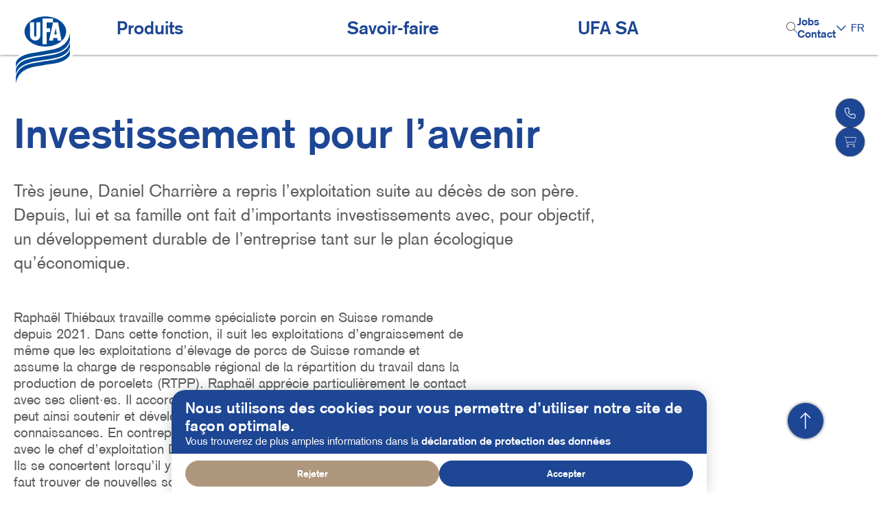

--- FILE ---
content_type: text/html; charset=UTF-8
request_url: https://www.ufa.ch/fr/praxiserfolge/investissement-pour-lavenir
body_size: 15840
content:
<!DOCTYPE html>
<html lang="fr" dir="ltr" prefix="og: https://ogp.me/ns#">
  <head>
    <meta charset="utf-8" />
<link rel="canonical" href="https://app.smarticle.com/html5/44d9619f0b/bubjuymqCbF5t/32?article=37dc3a09f9f54a36bf0e7108f2e9c3f5" />
<meta property="og:site_name" content="UFA" />
<meta property="og:type" content="Succès de la pratique" />
<meta property="og:title" content="Investissement pour l’avenir" />
<meta property="og:updated_time" content="2023-02-27T08:16:31+01:00" />
<meta property="article:published_time" content="2023-02-03T14:24:22+01:00" />
<meta property="article:modified_time" content="2023-02-27T08:16:31+01:00" />
<meta name="Generator" content="Drupal 10 (https://www.drupal.org)" />
<meta name="MobileOptimized" content="width" />
<meta name="HandheldFriendly" content="true" />
<meta name="viewport" content="width=device-width, initial-scale=1.0" />
<link rel="icon" href="/themes/custom/ufa/favicon.ico" type="image/vnd.microsoft.icon" />
<link rel="alternate" hreflang="de" href="https://www.ufa.ch/praxiserfolge/investitionen-die-zukunft" />
<link rel="alternate" hreflang="fr" href="https://www.ufa.ch/fr/praxiserfolge/investissement-pour-lavenir" />
<script src="/sites/default/files/google_tag/google_tag_manager/google_tag.script.js?t8ym76" defer></script>

    <title>Investissement pour l’avenir | UFA</title>
    <link rel="stylesheet" media="all" href="/sites/default/files/css/css_LakKVq8QV0TwVMO3QM8IOSgGCR8uYhKi4hLclgNs0zU.css" />
<link rel="stylesheet" media="all" href="https://use.typekit.net/kha4omw.css" />
<link rel="stylesheet" media="all" href="/sites/default/files/css/css_rAxj0cdVt1JxWl4BlRU0KQ3dOpDR4CgnapB0GJq0R6E.css" />

    <script src="https://kit.fontawesome.com/44b7cd7dca.js" async crossorigin="anonymous"></script>

      <link rel="prefetch" as="font" href='/themes/custom/ufa/fonts/AkzidenzGroteskBold.woff2' />
      <link rel="prefetch" as="font" href='/themes/custom/ufa/fonts/AkzidenzGrotestRoman.woff2' />
  </head>
  <body class="path-node page-node-type-practical-success">
        <a href="#main-content" class="visually-hidden focusable skip-link">
      Aller au contenu principal
    </a>
    <noscript><iframe src="https://www.googletagmanager.com/ns.html?id=GTM-TM7564L" height="0" width="0" style="display:none;visibility:hidden"></iframe></noscript>
      <div class="dialog-off-canvas-main-canvas" data-off-canvas-main-canvas>
    <div class="layout-container">

  <header role="banner">
    <div class="header_wrapper header-grid centercontent-wide">
        <div class="region region-header">
    <div id="block-ufa-site-branding" class="site-branding block block-system block-system-branding-block">
  
    
    <div class="site-branding__inner">
          <a href="/fr" rel="home" class="site-branding__logo">
        <img src="/themes/custom/ufa/logo.svg" style="position: sticky;" alt="Accueil" />
      </a>
      </div>
</div>

  </div>

        <div class="region region-menu">
    <nav role="navigation" aria-labelledby="block-ufa-main-menu-menu" id="block-ufa-main-menu" class="block block-menu navigation menu--main">
            
  <h2 class="visually-hidden" id="block-ufa-main-menu-menu">Hauptnavigation</h2>
  

        
        <ul data-region="menu" class="menu menu-grid">
  <div class="mobile_close_wrapper">
    <a href="mobile_close">fermer<i class="far fa-times"></i></a>
  </div>
                        <li class="menu-item menu-item--collapsed menu-level-0" data-mid="menu_link_content:4cf8cd6e-1965-4794-84a7-929f57e15855">
        <a href="">Produits</a>
              </li>
                      <li class="menu-item menu-item--collapsed menu-level-0" data-mid="menu_link_content:02c82753-f224-455a-949e-5c223fc9b3de">
        <a href="/fr/node/410" data-drupal-link-system-path="node/410">Savoir-faire</a>
              </li>
                      <li class="menu-item menu-item--collapsed menu-level-0" data-mid="menu_link_content:178c219e-1386-4bd0-b8a5-68c6ace34484">
        <a href="">UFA SA</a>
              </li>
      </ul>
    


  </nav>
<div class="views-exposed-form block block-views block-views-exposed-filter-blocksearch-search-block-exposed" data-drupal-selector="views-exposed-form-search-search-block-exposed" id="block-search-block-exposed">
  
    
      <form action="/fr/search" method="get" id="views-exposed-form-search-search-block-exposed" accept-charset="UTF-8">
  
<div class="form--inline clearfix ufa-search-form">
  <div class="js-form-item form-item js-form-type-search-api-autocomplete form-type-search-api-autocomplete js-form-item-search form-item-search form-no-label">
        <input data-drupal-selector="edit-search" data-search-api-autocomplete-search="search" class="form-autocomplete form-text" data-autocomplete-path="/fr/search_api_autocomplete/search?display=search_block_exposed&amp;&amp;filter=search" type="text" id="edit-search" name="search" value="" size="30" maxlength="128" />

        </div>
<div data-drupal-selector="edit-actions" class="form-actions js-form-wrapper form-wrapper" id="edit-actions">
  <div class="custom-search-button">
    <input data-drupal-selector="edit-submit-search" type="submit" id="edit-submit-search" value="Anwenden" class="button js-form-submit form-submit" />
  </div>
</div>

  <i class="fa-light fa-magnifying-glass open-search"></i>
  <i class="fa-light fa-xmark hidden close-search"></i>
</div>

</form>

  </div>
<nav role="navigation" aria-labelledby="block-headermenu-menu" id="block-headermenu" class="block block-menu navigation menu--header-menu">
            
  <h2 class="visually-hidden" id="block-headermenu-menu">Header Menu</h2>
  

        
        <ul class="menu">
                  <li class="menu-item">
        <a href="https://www.ufa.ch/fr/travailler-chez-nous#jumpMenu-2" title="Jobs">Jobs</a>
              </li>
                <li class="menu-item">
        <a href="/fr/ufa-saentreprise/sites" title="Contact" data-drupal-link-system-path="node/293">Contact</a>
              </li>
      </ul>
  


  </nav>

    <div class="language_switcher">
      <a class="toggleLanguage">FR</a>
      <div class="language-switcher-language-url block block-language block-language-blocklanguage-interface" role="navigation">
  
    
      <ul class="links"><li hreflang="de" data-drupal-link-system-path="node/398"><a href="/praxiserfolge/investitionen-die-zukunft" class="language-link" hreflang="de" data-drupal-link-system-path="node/398">DE</a></li><li hreflang="fr" data-drupal-link-system-path="node/398"><a href="/fr/praxiserfolge/investissement-pour-lavenir" class="language-link" hreflang="fr" data-drupal-link-system-path="node/398">FR</a></li></ul>
  </div>

    </div>
    <div class="mobile-menu-toggle"><i class="far fa-bars"></i><i class="far fa-times"></i></div>
  </div>

    </div>
  </header>

    <div class="region region-menu-secondary centercontent-wide">
    <nav role="navigation" aria-labelledby="block-hauptnavigation-menu" id="block-hauptnavigation" class="block block-menu navigation menu--main">
            
  <h2 class="visually-hidden" id="block-hauptnavigation-menu">Hauptnavigation</h2>
  

        
        <ul data-region="menu_secondary" class="menu menu-grid">
  <div class="mobile_close_wrapper">
    <a href="mobile_close">fermer<i class="far fa-times"></i></a>
  </div>
                        <li class="menu-item menu-item--expanded menu-level-0 menu--has-children" data-mid="menu_link_content:4cf8cd6e-1965-4794-84a7-929f57e15855">
        <a href="">Produits</a>
                            <ul class="menu">
                          <li class="menu-item menu-item--expanded menu-level-1 menu--has-children" data-mid="menu_link_content:4a9175f8-82a5-4ad3-ab3d-2e531e2b5567">
        <a href="/fr/produkt-suche?f%5B0%5D=regions%3A143" data-drupal-link-query="{&quot;f&quot;:[&quot;regions:143&quot;]}" data-drupal-link-system-path="produkt-suche">Recherche de produits</a>
                            <ul class="menu">
                          <li class="menu-item menu-level-2 only_mobile" data-mid="menu_link_content:60b9d9ba-3797-411d-aa99-37dfbd6bc0ce">
        <a href="/fr/produkt-suche" data-drupal-link-system-path="produkt-suche">Recherche de produits</a>
              </li>
                      <li class="menu-item menu-level-2" data-mid="menu_link_content:e933d2ad-1e38-4fdc-a618-bf25611d7a65">
        <a href="/fr/produkt-suche?f%5B0%5D=product_animal_category%3A201" data-drupal-link-query="{&quot;f&quot;:[&quot;product_animal_category:201&quot;]}" data-drupal-link-system-path="produkt-suche">Bovins</a>
              </li>
                      <li class="menu-item menu-level-2" data-mid="menu_link_content:c33d8e18-fc51-42ee-833b-0df92cde6ac9">
        <a href="/fr/produkt-suche?f%5B0%5D=product_animal_category%3A202" data-drupal-link-query="{&quot;f&quot;:[&quot;product_animal_category:202&quot;]}" data-drupal-link-system-path="produkt-suche">Porcs</a>
              </li>
                      <li class="menu-item menu-level-2" data-mid="menu_link_content:7d1a6195-8b0c-4b13-9aaf-cf97934c9f72">
        <a href="/fr/produkt-suche?f%5B0%5D=product_animal_category%3A203" data-drupal-link-query="{&quot;f&quot;:[&quot;product_animal_category:203&quot;]}" data-drupal-link-system-path="produkt-suche">Volailles</a>
              </li>
                      <li class="menu-item menu-level-2" data-mid="menu_link_content:1ab0c8ff-18c2-4627-99d9-6143105f0a17">
        <a href="/fr/produkt-suche?f%5B0%5D=product_animal_category%3A204" data-drupal-link-query="{&quot;f&quot;:[&quot;product_animal_category:204&quot;]}" data-drupal-link-system-path="produkt-suche">Moutons</a>
              </li>
                      <li class="menu-item menu-level-2" data-mid="menu_link_content:0a69760b-8aaa-43f6-adda-a3bf891da16b">
        <a href="/fr/produkt-suche?f%5B0%5D=product_animal_category%3A208" data-drupal-link-query="{&quot;f&quot;:[&quot;product_animal_category:208&quot;]}" data-drupal-link-system-path="produkt-suche">Chèvres</a>
              </li>
                      <li class="menu-item menu-level-2" data-mid="menu_link_content:9235e57e-f1f9-46de-a18e-158dea0f4ff1">
        <a href="https://www.hypona.ch/fr/home/" title="Chevaux">Chevaux</a>
              </li>
                      <li class="menu-item menu-level-2" data-mid="menu_link_content:d8ed931c-c91d-4762-a74a-ac8e202ff70b">
        <a href="/fr/produkt-suche?f%5B0%5D=product_animal_category%3A205" data-drupal-link-query="{&quot;f&quot;:[&quot;product_animal_category:205&quot;]}" data-drupal-link-system-path="produkt-suche">Lapins</a>
              </li>
                      <li class="menu-item menu-level-2" data-mid="menu_link_content:503bc3f0-f869-45b0-9e72-4f2314469c00">
        <a href="/fr/produkt-suche?f%5B0%5D=product_animal_category%3A207" data-drupal-link-query="{&quot;f&quot;:[&quot;product_animal_category:207&quot;]}" data-drupal-link-system-path="produkt-suche">Lamas et alpagas</a>
              </li>
                      <li class="menu-item menu-level-2" data-mid="menu_link_content:6f13736c-0026-496b-ad4d-83590c7c6257">
        <a href="/fr/produkt-suche?f%5B0%5D=product_animal_category%3A206&amp;f%5B1%5D=regions%3A142" data-drupal-link-query="{&quot;f&quot;:[&quot;product_animal_category:206&quot;,&quot;regions:142&quot;]}" data-drupal-link-system-path="produkt-suche">Gibier</a>
              </li>
                      <li class="menu-item menu-level-2" data-mid="menu_link_content:86097870-c035-48c7-bec4-10b6ec97b866">
        <a href="/fr/produkt-suche?f%5B0%5D=product_animal_category%3A212&amp;f%5B1%5D=regions%3A142" data-drupal-link-query="{&quot;f&quot;:[&quot;product_animal_category:212&quot;,&quot;regions:142&quot;]}" data-drupal-link-system-path="produkt-suche">Poissons</a>
              </li>
      </ul>
    
              </li>
                      <li class="menu-item menu-level-1" data-mid="menu_link_content:8db35e17-a176-4dc3-9541-7881edb9623a">
        <a href="/fr/aliments/offres-speciales" data-drupal-link-system-path="node/411">Offres spéciales</a>
              </li>
      </ul>
    
              </li>
                      <li class="menu-item menu-item--expanded menu-level-0 menu--has-children" data-mid="menu_link_content:02c82753-f224-455a-949e-5c223fc9b3de">
        <a href="/fr/node/410" data-drupal-link-system-path="node/410">Savoir-faire</a>
                            <ul class="menu">
                          <li class="menu-item menu-level-1" data-mid="menu_link_content:8af5cde8-eae9-4468-b0d3-02f3c1345b3b">
        <a href="/fr/node/410" data-drupal-link-system-path="node/410">Aperçu de l’offre de conseils</a>
              </li>
                      <li class="menu-item menu-level-1" data-mid="menu_link_content:2c07a615-0f8b-48d0-9a5a-67cee3bcc535">
        <a href="/fr/fachinfos" data-drupal-link-system-path="beratung/uebersicht">Infos spécifiques, concepts et prestations</a>
              </li>
                      <li class="menu-item menu-level-1" data-mid="menu_link_content:aecd5dd6-4c14-49ff-a00e-03557ee0e6c0">
        <a href="/fr/beratung/fachartikel" data-drupal-link-system-path="beratung/fachartikel">Articles techniques</a>
              </li>
                      <li class="menu-item menu-level-1" data-mid="menu_link_content:e7dec72c-8b3e-43ff-bc73-c41d2b7a78bb">
        <a href="/fr/beratung/praxiserfolge" data-drupal-link-system-path="beratung/praxiserfolge">Succès de la pratique</a>
              </li>
                      <li class="menu-item menu-level-1" data-mid="menu_link_content:68b2f71e-5c94-4c54-afec-6fdf99a28a58">
        <a href="https://www.ufa.ch/fr/partenaire-competent-de-lagriculture-bio" title="Bio">Bio</a>
              </li>
                      <li class="menu-item menu-level-1" data-mid="menu_link_content:261ec2ff-eb47-4ef1-b88d-8dbc6fd480a6">
        <a href="/fr/savoir-faire/nos-specialistes" data-drupal-link-system-path="node/309">Nos spécialistes</a>
              </li>
                      <li class="menu-item menu-level-1" data-mid="menu_link_content:35226459-1193-45c9-a88e-5c1ae6a2586e">
        <a href="/fr/savoir-faire/evenements" data-drupal-link-system-path="node/451">Événements</a>
              </li>
      </ul>
    
              </li>
                      <li class="menu-item menu-item--expanded menu-level-0 menu--has-children" data-mid="menu_link_content:178c219e-1386-4bd0-b8a5-68c6ace34484">
        <a href="">UFA SA</a>
                            <ul class="menu">
                          <li class="menu-item menu-item--expanded menu-level-1 menu--has-children" data-mid="menu_link_content:6bdd5b26-e476-4dd2-b769-657c0ad446de">
        <a href="/fr/ufa-sa/portrait" data-drupal-link-system-path="node/241">Entreprise</a>
                            <ul class="menu">
                          <li class="menu-item menu-level-2 only_mobile" data-mid="menu_link_content:95179bb8-b3d1-47c5-b838-5797271af66b">
        <a href="/fr/ufa-sa/portrait" data-drupal-link-system-path="node/241">Entreprise</a>
              </li>
                      <li class="menu-item menu-level-2" data-mid="menu_link_content:074f1647-23bd-4b4d-9ea5-fc487d762402">
        <a href="/fr/travailler-chez-nous" title="Travailler chez nous" data-drupal-link-system-path="node/308">Travailler chez nous</a>
              </li>
                      <li class="menu-item menu-level-2" data-mid="menu_link_content:007e853f-376d-4a20-a4b0-94e66171a35a">
        <a href="/fr/ufa-saentreprise/activites" data-drupal-link-system-path="node/304">Activités</a>
              </li>
                      <li class="menu-item menu-level-2" data-mid="menu_link_content:805d5b41-7403-4e99-9839-2901879da126">
        <a href="/fr/ufa-saentreprise/etapes" data-drupal-link-system-path="node/289">Historique</a>
              </li>
                      <li class="menu-item menu-level-2" data-mid="menu_link_content:a299b275-cb23-4402-bbfb-b4c46721b415">
        <a href="/fr/ufa-saentreprise/sites" data-drupal-link-system-path="node/293">Sites</a>
              </li>
                      <li class="menu-item menu-level-2" data-mid="menu_link_content:4138a550-e5a6-4dcd-87ba-e30698fa62ac">
        <a href="/fr/ufa-saentreprise/certificats-telechargements" title="Certificats / téléchargements" data-drupal-link-system-path="node/842">Certificats / téléchargements</a>
              </li>
      </ul>
    
              </li>
                      <li class="menu-item menu-level-1" data-mid="menu_link_content:3c967db7-1d7c-437e-8e75-5d34a5cbc5e6">
        <a href="/fr/ufa-sa/qualite-ufa" data-drupal-link-system-path="node/802">Qualité UFA</a>
              </li>
                      <li class="menu-item menu-level-1" data-mid="menu_link_content:44e2abef-c2fc-4adb-a926-5730e165a10a">
        <a href="/fr/ufa-sa/developpement-durable" title="Développement durable" data-drupal-link-system-path="node/585">Développement durable</a>
              </li>
                      <li class="menu-item menu-level-1" data-mid="menu_link_content:3636b6d5-c0ed-4c46-b28a-7acddc16934c">
        <a href="/fr/ufa-sa/recherche-et-developpement" data-drupal-link-system-path="node/247">Recherche et développement</a>
              </li>
                      <li class="menu-item menu-level-1" data-mid="menu_link_content:805eceb0-ebd5-47fe-8691-7c655130239d">
        <a href="/fr/cereales-en-compte-marchandise-ufa?f%5B0%5D=regions%3A142" data-drupal-link-query="{&quot;f&quot;:[&quot;regions:142&quot;]}">Compte marchandise UFA</a>
              </li>
                      <li class="menu-item menu-level-1" data-mid="menu_link_content:50f6c48d-6d16-4f01-a06f-8b6813b0d86f">
        <a href="/fr/apercu-des-themes-principaux" data-drupal-link-system-path="node/412">Top-thèmes</a>
              </li>
      </ul>
    
              </li>
      </ul>
    


  </nav>

  </div>


    <div class="region region-highlighted">
    <div data-drupal-messages-fallback class="hidden"></div>

  </div>


  <main role="main">
    <a id="main-content" tabindex="-1"></a>
    <div class="layout-content node-398">
      
      
        <div class="region region-content">
    <div id="block-ufa-content" class="block block-system block-system-main-block">
  
    
      
<article role="article" class="node node--type-practical-success node--view-mode-full">
    <div class="breadcrumbs">
    <div class="centercontent-large">
          </div>
  </div>
      <div class="node__content">
      <div
        class="main-content centercontent-large two_col">
        <div class="content-left">
                      <h1 class="page-title">Investissement pour l’avenir</h1>
            
            <div class="clearfix text-formatted field field--name-field-lead field--type-text-long field--label-hidden field__item"><p>Très jeune, Daniel Charrière a repris l’exploitation suite au décès de son père. Depuis, lui et sa famille ont fait d’importants investissements avec, pour objectif, un développement durable de l’entreprise tant sur le plan écologique qu’économique.</p></div>
      

                    
      <div class="field field--name-field-content field--type-entity-reference-revisions field--label-hidden field__items">
              <div class="field__item">
  <div id="paragraph--text"  class="paragraph paragraph--type--text paragraph--view-mode--default">
          <div class="paragraph_content_wrapper centercontent">
                                
            <div class="clearfix text-formatted field field--name-field-paragraph-text field--type-text-long field--label-hidden field__item"><p>Raphaël Thiébaux travaille comme spécialiste porcin en Suisse romande depuis 2021. Dans cette fonction, il suit les exploitations d’engraissement de même que les exploitations d’élevage de porcs de Suisse romande et assume la charge de responsable régional de la répartition du travail dans la production de porcelets (RTPP). Raphaël apprécie particulièrement le contact avec ses client·es. Il accorde de l’importance à l’échange d’expériences : il peut ainsi soutenir et développer les exploitations grâce à ses connaissances. En contrepartie, il profite aussi des leurs. La collaboration avec le chef d’exploitation Daniel Charrière est ainsi valorisante et instructive. Ils se concertent lorsqu’il y a quelque chose de concret à discuter et qu’il faut trouver de nouvelles solutions.</p></div>
      

      </div>
      </div>
</div>
              <div class="field__item">
  <div id="paragraph--text"  class="paragraph paragraph--type--text paragraph--view-mode--default">
          <div class="paragraph_content_wrapper centercontent">
                                  <h2 class=""
              data-alt-title="Lait transformé en Gruyère">Lait transformé en Gruyère</h2>
                
            <div class="clearfix text-formatted field field--name-field-paragraph-text field--type-text-long field--label-hidden field__item"><p>L’exploitation Clos Pacheney produit traditionnellement du lait pour la fabrication de Gruyère, livré à trois fromageries de la région. La ration des 40 vaches Holstein gardées dans une étable à stabulation libre se compose principalement d’herbe en été et de fourrage sec en hiver. En automne, un peu de maïs vert de la propre production vient s’y ajouter. La ration est complétée par l’aliment pour phase de démarrage UFA 263 et, selon la saison, par un aliment de production approprié. L’exploitation compte en outre 40 animaux d’élevage.</p></div>
      

      </div>
      </div>
</div>
              <div class="field__item">
  <div id="paragraph--image"  class="paragraph paragraph--type--image paragraph--view-mode--default">
          <div class="paragraph_content_wrapper centercontent">
                                
            <div class="field field--name-field-image field--type-entity-reference field--label-hidden field__item"><article class="media media--type-image media--view-mode-full">
  
      
  <div class="field field--name-field-media-image field--type-image field--label-visually_hidden">
    <div class="field__label visually-hidden">Image</div>
              <div class="field__item">  <img src="/sites/default/files/styles/gallery_max_width/public/2023-02/ae58c522c1c68f14e197e5bd5271dcb32d2b7bb1.jpg.webp?itok=yvSGsKJv" width="697" height="457" alt="Familie Charrière" loading="lazy" class="image-style-gallery-max-width" />


</div>
          </div>

  </article>
</div>
      
            <div class="clearfix text-formatted field field--name-field-description field--type-text-long field--label-hidden field__item"><p>(De g. à dr.) Raphaël Thiébaux, Nolan (fils), Daniel et Cindy Charrière ainsi que l’apprenti Matthieu. Leur fille Lia manque sur la photo.</p></div>
      

      </div>
      </div>
</div>
              <div class="field__item">
  <div id="paragraph--text"  class="paragraph paragraph--type--text paragraph--view-mode--default">
          <div class="paragraph_content_wrapper centercontent">
                                  <h2 class=""
              data-alt-title="Durabilité économique">Durabilité économique</h2>
                
            <div class="clearfix text-formatted field field--name-field-paragraph-text field--type-text-long field--label-hidden field__item"><p>Daniel Charrière a un objectif clair en tête : « J’aimerais remettre à mes enfants une exploitation aussi durable que possible. » Par durabilité, il n’entend pas que l’aspect écologique. Le développement économique est également au cœur de cette démarche. C’est ainsi que la famille du chef d’exploitation a réfléchi aux investissements à faire pour créer une base économique pour deux personnes. Que ce soit pour la formation d’apprentis ou, plus tard, éventuellement pour une communauté pèrefils. A titre de résultat de ces réflexions, une porcherie d’engraissement de 560 places a été construite en 2018, conformément aux exigences AQ.</p></div>
      

      </div>
      </div>
</div>
              <div class="field__item">
  <div id="paragraph--text"  class="paragraph paragraph--type--text paragraph--view-mode--default">
          <div class="paragraph_content_wrapper centercontent">
                                  <h2 class=""
              data-alt-title="Durabilité écologique">Durabilité écologique</h2>
                
            <div class="clearfix text-formatted field field--name-field-paragraph-text field--type-text-long field--label-hidden field__item"><p>Daniel Charrière est un adepte des procédures simples et efficaces. Ainsi, le nouveau bâtiment a été construit près de la structure existante de la ferme pour simplifier les visites de contrôle et l’affouragement. Comme son épouse exploite un salon de coiffure sur place, et pour leur propre bien-être aussi, ils ont posé un filtre à air. Pour le chef d’exploitation, la durabilité écologique est un argument d’avenir, raison pour laquelle ils ont installé une récupération de l’eau de pluie, avec un réservoir d’une capacité de 140 000 l. Deux filtres et un système de chloration font en sorte que cette eau est également adaptée à l’abreuvement des porcs. Enfin, une installation photovoltaïque permet à l’exploitation de produire suffisamment de courant électrique pour sa propre consommation.</p></div>
      

      </div>
      </div>
</div>
              <div class="field__item">

<div id="paragraph--box"  class="paragraph paragraph--type--box paragraph--view-mode--default">
      <div class="centercontent-large">
      <div class="wrapper">
                                  <h2 class=""
              data-alt-title="Profil d’exploitation">Profil d’exploitation</h2>
                <div class="flex ">
                      
            <div class="field field--name-field-image field--type-entity-reference field--label-hidden field__item"><article class="media media--type-image media--view-mode-box-paragraph">
  
      
  <div class="field field--name-field-media-image field--type-image field--label-visually_hidden">
    <div class="field__label visually-hidden">Image</div>
              <div class="field__item">  <img src="/sites/default/files/styles/paragraph_box/public/2023-02/Betrieb%20Charriere.jpg.webp?itok=Hm8dDFCW" width="320" height="227" alt="Betrieb Charriere" loading="lazy" class="image-style-paragraph-box" />


</div>
          </div>

  </article>
</div>
      
                    <div class="text_wrapper">
            
            <div class="clearfix text-formatted field field--name-field-paragraph-text field--type-text-long field--label-hidden field__item"><p><strong>Famille Cindy et Daniel Charrière, Romanens (FR) </strong><br /><strong>SAU : </strong>39 ha de prairies, 1 ha de maïs vert <br /><strong>Animaux : </strong>40 vaches laitières, 40 animaux d’élevage et 560 places de porcs à l’engrais <br /><strong>Main-d’œuvre : </strong>chef d’exploitation, apprenti et membres de la famille</p></div>
      

          </div>
        </div>
      </div>
    </div>
    </div>
</div>
              <div class="field__item">
  <div id="paragraph--text"  class="paragraph paragraph--type--text paragraph--view-mode--default">
          <div class="paragraph_content_wrapper centercontent">
                                  <h2 class=""
              data-alt-title="Hygiène primordiale">Hygiène primordiale</h2>
                
            <div class="clearfix text-formatted field field--name-field-paragraph-text field--type-text-long field--label-hidden field__item"><p>L’exploitation Charrière affiche de très bonnes données techniques d’engraissement des porcs : aussi bien le gain moyen quotidien de 950 g que l’indice de consommation de 2,50 kg sont au-dessus de la moyenne de l’évaluation annuelle UFA 2021. La ration des porcs est composée de petit-lait (environ 25 % de la ration MS) et d’UFA 331-3 contenant de l’acide benzoïque. Le petit-lait est livré chaque jour au moyen d’un pipeline directement de la fromagerie du village à la cuve. L’hygiène est primordiale. Le réservoir est rincé quotidiennement à l’eau et nettoyé une fois par semaine à l’acide. Le pipeline, lui, est nettoyé avec une éponge, suivi d’un rinçage à l’acide. La porcherie se compose de plusieurs compartiments de pré-engraissement et de finition de 80 places chacun. Dans le pré-engraissement, un chauffage au sol assure un climat de stabulation idéal pour les gorets d’engraissement, qui proviennent de plusieurs exploitations. Un système de nébulisation comme prénettoyage garantit en outre un nettoyage efficace et une hygiène optimale.</p></div>
      

      </div>
      </div>
</div>
              <div class="field__item">
  <div id="paragraph--text"  class="paragraph paragraph--type--text paragraph--view-mode--default">
          <div class="paragraph_content_wrapper centercontent">
                                  <h2 class=""
              data-alt-title="La gestion à la base du succès">La gestion à la base du succès</h2>
                
            <div class="clearfix text-formatted field field--name-field-paragraph-text field--type-text-long field--label-hidden field__item"><p>Les animaux sont nourris cinq fois par jour. La première ration le matin à 4h30 est plus réduite afin de ne pas surcharger l’appareil digestif. Le chef d’exploitation est convaincu que les animaux ont besoin de se reposer pendant la nuit, ce qui explique pourquoi la dernière distribution a lieu à 20h30. La pesée des animaux à l’engrais est également une clé de la réussite : elle se fait toutes les deux semaines et permet à Daniel Charrière d’inscrire le bon nombre d’animaux pour l’abattage de la semaine suivante. Ainsi, l’exploitation a plus de 95 % de ses animaux dans la tranche de poids optimale. Dans un avenir proche, Daniel Charrière et Raphaël Thiébaux échangeront sur le fait d’appliquer de manière optimale les consignes d’alimentation biphase requises par la contribution à l’efficience des ressources. </p></div>
      

      </div>
      </div>
</div>
              <div class="field__item">

<div id="paragraph--box"  class="paragraph paragraph--type--box paragraph--view-mode--default">
      <div class="centercontent-large">
      <div class="wrapper">
                                  <h2 class=""
              data-alt-title="Le spécialiste UFA Raphaël Thiébaux">Le spécialiste UFA Raphaël Thiébaux</h2>
                <div class="flex ">
                      
            <div class="field field--name-field-image field--type-entity-reference field--label-hidden field__item"><article class="media media--type-image media--view-mode-box-paragraph">
  
      
  <div class="field field--name-field-media-image field--type-image field--label-visually_hidden">
    <div class="field__label visually-hidden">Image</div>
              <div class="field__item">  <img src="/sites/default/files/styles/paragraph_box/public/2022-12/Rapha%C3%ABl%20Thi%C3%A9baux%20250x250px.jpg.webp?itok=lgYKvPU0" width="250" height="250" alt="Raphaël Thiébaux" loading="lazy" class="image-style-paragraph-box" />


</div>
          </div>

  </article>
</div>
      
                    <div class="text_wrapper">
            
            <div class="clearfix text-formatted field field--name-field-paragraph-text field--type-text-long field--label-hidden field__item"><p><strong>« L’avenir appartient aux audacieux »</strong></p><p><strong>Année de naissance : </strong>1973 <br /><strong>Famille : </strong>marié et trois enfants <br /><strong>Tâches : </strong>conseiller pour les exploitations porcines d’élevage et d’engraissement. Conseil des cercles RTPP en Suisse romande <br /><strong>Formation : </strong>diplôme universitaire de technologie, option agro nomie. Certificat de spécialisation en production porcine <br /><strong>Hobbys : </strong>vélo, randonnée, voyages et passion pour l’Afrique</p></div>
      

          </div>
        </div>
      </div>
    </div>
    </div>
</div>
          </div>
  
        </div>
        <div class="content-right">
                                        
          
        </div>
      </div>
    </div>
                                      <div class="bgwhite">
        <div class="centercontent-wide related-articles-wrapper">
          <div class="centercontent-large related-articles">
            
            <h2 class="toc" data-alt-title="Cela pourrait aussi vous intéresser">Cela pourrait aussi vous intéresser</h2>
            <div class="views-element-container">
<div class="view view-related-content view-id-related_content view-display-id-block_1 js-view-dom-id-83a2e04a0efcb9990d6f4084890a06cb0b3d4d48c9bd62f1fafaba5a85e395fd">
  
    
            <div class="view-content">
        <div class="slick blazy blazy--nojs slick--view slick--view--related-content slick--view--related-content--block-1 slick--view--related-content-block-block-1 slick--optionset--related-articles" data-blazy="" id="slick-views-related-content-block-block-1-2">
      <div id="slick-views-related-content-block-block-1-2-slider" data-slick="{&quot;mobileFirst&quot;:true,&quot;infinite&quot;:false,&quot;lazyLoad&quot;:&quot;blazy&quot;,&quot;swipeToSlide&quot;:true,&quot;count&quot;:6,&quot;responsive&quot;:[{&quot;breakpoint&quot;:768,&quot;settings&quot;:{&quot;infinite&quot;:false,&quot;slidesToShow&quot;:2,&quot;swipeToSlide&quot;:true}},{&quot;breakpoint&quot;:1281,&quot;settings&quot;:{&quot;infinite&quot;:false,&quot;slidesToShow&quot;:3,&quot;slidesToScroll&quot;:3,&quot;swipeToSlide&quot;:true}}]}" class="slick__slider">
  
        <div class="slick__slide slide slide--0">
    
<article role="article" class="node node--type-professional-article node--view-mode-teaser">
  <div class="bubble_wrapper">
    <span>Articles techniques</span>
      </div>
  <div class="wrapper">
          
            <div class="field field--name-field-taser-image field--type-entity-reference field--label-hidden field__item"><article class="media media--type-image media--view-mode-teaser">
  
      
  <div class="field field--name-field-media-image field--type-image field--label-visually_hidden">
    <div class="field__label visually-hidden">Image</div>
              <div class="field__item">  <img src="/sites/default/files/styles/node_teaser/public/2025-10/_6N_2497_kopiert.jpg.webp?itok=TRmeDlh8" width="425" height="240" alt="Automatisch besser melken" loading="lazy" class="image-style-node-teaser" />


</div>
          </div>

  </article>
</div>
      
          </div>

      <h3>
      <span class="field field--name-title field--type-string field--label-hidden">Amélioration automatique de la traite</span>

    </h3>
  
  <div class="node__content">
                Comment mon quotidien de travail va-t-il changer ? Quels avantages offrent les données recueillies ? Comment adapter l’alimentation ? Telles sont les questions qui se posent en utilisant un robot de traite. Une exploitation nous livre ses réponses, b ...
      </div>
  <div class="bubble_wrapper bottom">
          <span class="date">09.10.2025</span>
        <a href="/fr/articles-techniques/amelioration-automatique-de-la-traite">
              
            <div class="field field--name-field-more-text field--type-string field--label-hidden field__item">Plus</div>
      
          </a>
  </div>
  <a href="/fr/articles-techniques/amelioration-automatique-de-la-traite" class="overlay_teaser_link"></a>

</article>

  </div>
  <div class="slick__slide slide slide--1">
    
<article role="article" class="node node--type-practical-success node--view-mode-teaser">
  <div class="bubble_wrapper">
          <span>Succès de la pratique</span>
          </div>
      <div class="wrapper">
              
            <div class="field field--name-field-taser-image field--type-entity-reference field--label-hidden field__item"><article class="media media--type-image media--view-mode-teaser">
  
      
  <div class="field field--name-field-media-image field--type-image field--label-visually_hidden">
    <div class="field__label visually-hidden">Image</div>
              <div class="field__item">  <img src="/sites/default/files/styles/node_teaser/public/2025-04/Familie.jpg.webp?itok=huS-kL8p" width="425" height="240" alt="Familie" loading="lazy" class="image-style-node-teaser" />


</div>
          </div>

  </article>
</div>
      
                </div>
  
      <h3>
      <span class="field field--name-title field--type-string field--label-hidden">La garde de vaches laitières moderne</span>

    </h3>
  
  <div class="node__content">
                Sepp et Corinne Klee dirigent une exploitation agricole à Widnau depuis 2023. Grâce à une combinaison de techniques modernes et de méthodes éprouvées, comme une collaboration intensive et de qualité avec divers partenaires, ils ont réussi à développe ...
      </div>
  <div class="bubble_wrapper bottom">
          <span class="date">16.04.2025</span>
        <a href="/fr/succes-de-la-pratique/la-garde-de-vaches-laitieres-moderne">
              
            <div class="field field--name-field-more-text field--type-string field--label-hidden field__item">Plus</div>
      
          </a>
  </div>
  <a href="/fr/succes-de-la-pratique/la-garde-de-vaches-laitieres-moderne" class="overlay_teaser_link"></a>

</article>

  </div>
  <div class="slick__slide slide slide--2">
    
<article role="article" class="node node--type-practical-success node--view-mode-teaser">
  <div class="bubble_wrapper">
          <span>Succès de la pratique</span>
          </div>
      <div class="wrapper">
              
            <div class="field field--name-field-taser-image field--type-entity-reference field--label-hidden field__item"><article class="media media--type-image media--view-mode-teaser">
  
      
  <div class="field field--name-field-media-image field--type-image field--label-visually_hidden">
    <div class="field__label visually-hidden">Image</div>
              <div class="field__item">  <img src="/sites/default/files/styles/node_teaser/public/2025-01/Unterwegs%20mit.jpg.webp?itok=oe8Qdsyg" width="425" height="240" alt="Unterwegs mit..." loading="lazy" class="image-style-node-teaser" />


</div>
          </div>

  </article>
</div>
      
                </div>
  
      <h3>
      <span class="field field--name-title field--type-string field--label-hidden">La passion de l’élevage</span>

    </h3>
  
  <div class="node__content">
                Patrick Fragnière et son fils Samuel ont une exploitation laitière, sise au-dessus du Lac de la Gruyère au Bry (FR). Ensemble, ils se consacrent quotidiennement à la production de lait de fromagerie pour la fabrication de Gruyère AOP et de Vacherin F ...
      </div>
  <div class="bubble_wrapper bottom">
          <span class="date">09.01.2025</span>
        <a href="/fr/succes-de-la-pratique/la-passion-de-lelevage">
              
            <div class="field field--name-field-more-text field--type-string field--label-hidden field__item">Plus</div>
      
          </a>
  </div>
  <a href="/fr/succes-de-la-pratique/la-passion-de-lelevage" class="overlay_teaser_link"></a>

</article>

  </div>
  <div class="slick__slide slide slide--3">
    
<article role="article" class="node node--type-feeding-concept node--view-mode-teaser">
  <div class="bubble_wrapper">
          <span>Concepts d’alimentation</span>
          </div>
      <div class="wrapper">
              
            <div class="field field--name-field-taser-image field--type-entity-reference field--label-hidden field__item"><article class="media media--type-image media--view-mode-teaser">
  
      
  <div class="field field--name-field-media-image field--type-image field--label-visually_hidden">
    <div class="field__label visually-hidden">Image</div>
              <div class="field__item">  <img src="/sites/default/files/styles/node_teaser/public/2023-02/5635126_image_0_43.jpg_i770.jpg.webp?itok=AmNZIUVA" width="425" height="240" alt="Kuh mit Kalb" loading="lazy" class="image-style-node-teaser" />


</div>
          </div>

  </article>
</div>
      
                </div>
  
      <h3>
      <span class="field field--name-title field--type-string field--label-hidden">Concept de fécondité</span>

    </h3>
  
  <div class="node__content">
                Le concept de fécondité UFA vise à optimiser la fécondité des vaches laitières. Il met en lumière les liens entre l&#039;affouragement, les processus hormonaux et la gestion afin de garantir une reproduction réussie.
      </div>
  <div class="bubble_wrapper bottom">
          <span class="date">16.12.2024</span>
        <a href="/fr/concepts-dalimentation/concept-de-fecondite">
              
            <div class="field field--name-field-more-text field--type-string field--label-hidden field__item">Plus</div>
      
          </a>
  </div>
  <a href="/fr/concepts-dalimentation/concept-de-fecondite" class="overlay_teaser_link"></a>

</article>

  </div>
  <div class="slick__slide slide slide--4">
    
<article role="article" class="node node--type-feeding-foundation node--view-mode-teaser">
  <div class="bubble_wrapper">
          <span>Infos techniques</span>
          </div>
      <div class="wrapper">
              
            <div class="field field--name-field-taser-image field--type-entity-reference field--label-hidden field__item"><article class="media media--type-image media--view-mode-teaser">
  
      
  <div class="field field--name-field-media-image field--type-image field--label-visually_hidden">
    <div class="field__label visually-hidden">Image</div>
              <div class="field__item">  <img src="/sites/default/files/styles/node_teaser/public/2024-09/Mashmix%20Gr%C3%BCtter%20Hergiswil%20%20%284%29.png.webp?itok=v5i1BIf9" width="425" height="240" alt="Mashmix Kalb" loading="lazy" class="image-style-node-teaser" />


</div>
          </div>

  </article>
</div>
      
                    <i class="fa-regular fa-circle-video"></i>
          </div>
  
      <h3>
      <span class="field field--name-title field--type-string field--label-hidden">UFA-Mashmix</span>

    </h3>
  
  <div class="node__content">
                Aliment complet ou complémentaire pour vaches laitières et veaux d&#039;élevage
      </div>
  <div class="bubble_wrapper bottom">
          <span class="date">11.09.2024</span>
        <a href="/fr/infos-techniques/ufa-mashmix">
              
            <div class="field field--name-field-more-text field--type-string field--label-hidden field__item">Plus</div>
      
          </a>
  </div>
  <a href="/fr/infos-techniques/ufa-mashmix" class="overlay_teaser_link"></a>

</article>

  </div>
  <div class="slick__slide slide slide--5">
    
<article role="article" class="node node--type-practical-success node--view-mode-teaser">
  <div class="bubble_wrapper">
          <span>Succès de la pratique</span>
          </div>
      <div class="wrapper">
              
            <div class="field field--name-field-taser-image field--type-entity-reference field--label-hidden field__item"><article class="media media--type-image media--view-mode-teaser">
  
      
  <div class="field field--name-field-media-image field--type-image field--label-visually_hidden">
    <div class="field__label visually-hidden">Image</div>
              <div class="field__item">  <img src="/sites/default/files/styles/node_teaser/public/2024-08/Screenshot%202024-08-19%20132155.png.webp?itok=aMcNdvqC" width="425" height="240" alt="MINEX" loading="lazy" class="image-style-node-teaser" />


</div>
          </div>

  </article>
</div>
      
                </div>
  
      <h3>
      <span class="field field--name-title field--type-string field--label-hidden">En visite chez la famille von Känel à Sumiswald</span>

    </h3>
  
  <div class="node__content">
                Markus von Känel est l&#039;un des éleveurs de vaches Holstein les plus performants de Suisse et a remporté de nombreux titres avec ses vaches d’élite. Sunibelle Dempsey ESPRIT, élue trois fois Grande championne au salon Swiss Expo à Genève, est sans dout ...
      </div>
  <div class="bubble_wrapper bottom">
          <span class="date">29.07.2024</span>
        <a href="/fr/succes-de-la-pratique/en-visite-chez-la-famille-von-kanel-sumiswald">
              
            <div class="field field--name-field-more-text field--type-string field--label-hidden field__item">Plus</div>
      
          </a>
  </div>
  <a href="/fr/succes-de-la-pratique/en-visite-chez-la-famille-von-kanel-sumiswald" class="overlay_teaser_link"></a>

</article>

  </div>

  
      </div>
          <nav role="navigation" class="slick__arrow">
        <button type="button" data-role="none" class="slick-prev" aria-label="Vorherige" tabindex="0">
          <i class="fa-regular fa-arrow-left-long"></i>
        </button>
                <button type="button" data-role="none" class="slick-next" aria-label="Suivant" tabindex="0">
          <i class="fa-regular fa-arrow-right-long"></i>
        </button>
      </nav>
      </div>


    </div>
  
          </div>
</div>

          </div>
        </div>
      </div>
                                                                  <div class="bgwhite">
          <div class="centercontent-wide related-products-wrapper">
            <div class="centercontent-large related-products">
              <h2 data-alt-title="Produits adaptés" class="toc">Produits adaptés</h2>
              <div class="views-element-container">
<div class="view view-relevant-products view-id-relevant_products view-display-id-block_1 js-view-dom-id-5bca9a317d856ec122a35501ddb8a8548594de5cbf1c9ffb3fa2e58aeb835257">
  
    
            <div class="view-content">
        <div class="slick blazy blazy--nojs slick--view slick--view--relevant-products slick--view--relevant-products--block-1 slick--view--relevant-products-block-block-1 slick--optionset--related-articles" data-blazy="" id="slick-views-relevant-products-block-block-1-3">
      <div id="slick-views-relevant-products-block-block-1-3-slider" data-slick="{&quot;mobileFirst&quot;:true,&quot;infinite&quot;:false,&quot;lazyLoad&quot;:&quot;blazy&quot;,&quot;swipeToSlide&quot;:true,&quot;count&quot;:7,&quot;responsive&quot;:[{&quot;breakpoint&quot;:768,&quot;settings&quot;:{&quot;infinite&quot;:false,&quot;slidesToShow&quot;:2,&quot;swipeToSlide&quot;:true}},{&quot;breakpoint&quot;:1281,&quot;settings&quot;:{&quot;infinite&quot;:false,&quot;slidesToShow&quot;:3,&quot;slidesToScroll&quot;:3,&quot;swipeToSlide&quot;:true}}]}" class="slick__slider">
  
        <div class="slick__slide slide slide--0">
    


<div class="ufa-product ufa-product--teaser">
  <div class="bubble_wrapper flex">
    <div class="left">
          </div>
    <div class="right">
                </div>
  </div>
      
  <div class="field field--name-name field--type-string field--label-hidden">
    <h3>UFA 263</h3>
  </div>

            <div class="clearfix text-formatted field field--name-description field--type-text-long field--label-hidden field__item">EXTRA MegaDigest IPS, AQ Aliment complémentaire pour vaches laitières, démarrage</div>
      
<div class="clearfix text-formatted field field--name-text field--type-text-long field--label-hidden field__item">
            <div class="clearfix text-formatted field field--name-text field--type-text-long field--label-hidden field__item"><p>Cet aliment de démarrage est spécialement adapté aux besoins des vaches en phase de démarrage. Un apport couvrant les besoins dans les premières semaines de lactation est crucial pour la santé et la fécondité.</p></div>
      </div>
            <div class="field field--name-specification field--type-string field--label-hidden field__item">cube 4 mm</div>
        <div class="view-product">
    <a href="/fr/product/ufa-263" class="link">plus</a>
  </div>
  <a class="overlay-link" href="/fr/product/ufa-263"></a>
</div>

  </div>
  <div class="slick__slide slide slide--1">
    


<div class="ufa-product ufa-product--teaser">
  <div class="bubble_wrapper flex">
    <div class="left">
          </div>
    <div class="right">
                </div>
  </div>
      
  <div class="field field--name-name field--type-string field--label-hidden">
    <h3>UFA 993</h3>
  </div>

            <div class="clearfix text-formatted field field--name-description field--type-text-long field--label-hidden field__item">IPS, AQ, Aliment minéral pour vaches laitières sur ration foin, granulé</div>
      
<div class="clearfix text-formatted field field--name-text field--type-text-long field--label-hidden field__item">
            <div class="clearfix text-formatted field field--name-text field--type-text-long field--label-hidden field__item">Complément minéral riche en phosphore, destiné aux vaches laitières en complémentation d’une ration à base de foin. La dégradation des fibres alimentaires dépend fortement de l'apport de phosphore à la flore microbienne.</div>
      </div>
            <div class="field field--name-specification field--type-string field--label-hidden field__item">cube 3 mm</div>
        <div class="view-product">
    <a href="/fr/product/ufa-993" class="link">plus</a>
  </div>
  <a class="overlay-link" href="/fr/product/ufa-993"></a>
</div>

  </div>
  <div class="slick__slide slide slide--2">
    


<div class="ufa-product ufa-product--teaser">
  <div class="bubble_wrapper flex">
    <div class="left">
          </div>
    <div class="right">
                </div>
  </div>
      
  <div class="field field--name-name field--type-string field--label-hidden">
    <h3>UFA 1113 RTM</h3>
  </div>

            <div class="clearfix text-formatted field field--name-description field--type-text-long field--label-hidden field__item">Aliment minéral vaches laitières, riche en P, IPS, AQ</div>
      
<div class="clearfix text-formatted field field--name-text field--type-text-long field--label-hidden field__item">
            <div class="clearfix text-formatted field field--name-text field--type-text-long field--label-hidden field__item">Idéal pour les exploitations bovines en RTM pour l'ajout rationnel de petits composants. En raison de la teneur accrue en phosphore, il soutient les os et les dents et contribue à l'absorption du calcium. Il contient également plus de vitamines.</div>
      </div>
            <div class="field field--name-specification field--type-string field--label-hidden field__item">farine</div>
        <div class="view-product">
    <a href="/fr/product/ufa-1113-rtm" class="link">plus</a>
  </div>
  <a class="overlay-link" href="/fr/product/ufa-1113-rtm"></a>
</div>

  </div>
  <div class="slick__slide slide slide--3">
    


<div class="ufa-product ufa-product--teaser">
  <div class="bubble_wrapper flex">
    <div class="left">
          </div>
    <div class="right">
                    <span class="is_soy_free">sans soja</span>
          </div>
  </div>
      
  <div class="field field--name-name field--type-string field--label-hidden">
    <h3>UFA Boli-Immun</h3>
  </div>

            <div class="clearfix text-formatted field field--name-description field--type-text-long field--label-hidden field__item">Bolus IPS, AQ, pour soutenir le système immunitaire (10 pcs. de 75 g)</div>
      
<div class="clearfix text-formatted field field--name-text field--type-text-long field--label-hidden field__item">
            <div class="clearfix text-formatted field field--name-text field--type-text-long field--label-hidden field__item">Les besoins en oligoéléments sont plus élevés lors de stress. Un apport supplémentaire est indiqué, pour permettre au système immunitaire de fonctionner pleinement. Un anti-inflammatoire naturel vient en outre soutenir le système immunitaire.</div>
      </div>
            <div class="field field--name-specification field--type-string field--label-hidden field__item">pièce</div>
        <div class="view-product">
    <a href="/fr/product/ufa-boli-immun" class="link">plus</a>
  </div>
  <a class="overlay-link" href="/fr/product/ufa-boli-immun"></a>
</div>

  </div>
  <div class="slick__slide slide slide--4">
    


<div class="ufa-product ufa-product--teaser">
  <div class="bubble_wrapper flex">
    <div class="left">
          </div>
    <div class="right">
                </div>
  </div>
      
  <div class="field field--name-name field--type-string field--label-hidden">
    <h3>UFA 173 F</h3>
  </div>

            <div class="clearfix text-formatted field field--name-description field--type-text-long field--label-hidden field__item">PREMIUM MegaDigest IPS, AQ Aliment complémentaire pour vaches laitières, démarrage</div>
      
<div class="clearfix text-formatted field field--name-text field--type-text-long field--label-hidden field__item">
            <div class="clearfix text-formatted field field--name-text field--type-text-long field--label-hidden field__item"><span>Cet aliment de démarrage est spécialement conçu pour répondre aux besoins des vaches en phase de démarrage. Un apport couvrant les besoins dans les premières semaines de lactation est crucial pour la santé comme pour la fécondité.</span></div>
      </div>
            <div class="field field--name-specification field--type-string field--label-hidden field__item">Combi</div>
        <div class="view-product">
    <a href="/fr/product/ufa-173-f" class="link">plus</a>
  </div>
  <a class="overlay-link" href="/fr/product/ufa-173-f"></a>
</div>

  </div>
  <div class="slick__slide slide slide--5">
    


<div class="ufa-product ufa-product--teaser">
  <div class="bubble_wrapper flex">
    <div class="left">
          </div>
    <div class="right">
                </div>
  </div>
      
  <div class="field field--name-name field--type-string field--label-hidden">
    <h3>UFA-Anionic</h3>
  </div>

            <div class="clearfix text-formatted field field--name-description field--type-text-long field--label-hidden field__item">Complément alimentaire liquide pour vaches taries IPS, AQ (bidon à 25 kg)</div>
      
<div class="clearfix text-formatted field field--name-text field--type-text-long field--label-hidden field__item">
            <div class="clearfix text-formatted field field--name-text field--type-text-long field--label-hidden field__item"><p><span lang="FR-CH" lang="FR-CH" lang="FR-CH">Les conséquences d'une hypocalcémie subclinique ou clinique (tétraplégie) sont multiples et entraînent des coûts élevés : rétention placentaire, cétose et troubles de la fertilité sont quelques exemples.</span></p></div>
      </div>
            <div class="field field--name-specification field--type-string field--label-hidden field__item">fluide en gerbe</div>
        <div class="view-product">
    <a href="/fr/product/ufa-anionic" class="link">plus</a>
  </div>
  <a class="overlay-link" href="/fr/product/ufa-anionic"></a>
</div>

  </div>
  <div class="slick__slide slide slide--6">
    


<div class="ufa-product ufa-product--teaser">
  <div class="bubble_wrapper flex">
    <div class="left">
          </div>
    <div class="right">
                </div>
  </div>
      
  <div class="field field--name-name field--type-string field--label-hidden">
    <h3>UFA 142</h3>
  </div>

            <div class="clearfix text-formatted field field--name-description field--type-text-long field--label-hidden field__item">PRIMA IPS, AQ équilibré Aliment complémentaire pour vaches laitières</div>
      
<div class="clearfix text-formatted field field--name-text field--type-text-long field--label-hidden field__item">
            <div class="clearfix text-formatted field field--name-text field--type-text-long field--label-hidden field__item">UFA 142 est équilibré en protéine et en énergie, convient à la phase de production et peut être utilisé de manière flexible.</div>
      </div>
            <div class="field field--name-specification field--type-string field--label-hidden field__item">expandé</div>
        <div class="view-product">
    <a href="/fr/product/ufa-142" class="link">plus</a>
  </div>
  <a class="overlay-link" href="/fr/product/ufa-142"></a>
</div>

  </div>

  
      </div>
          <nav role="navigation" class="slick__arrow">
        <button type="button" data-role="none" class="slick-prev" aria-label="Vorherige" tabindex="0">
          <i class="fa-regular fa-arrow-left-long"></i>
        </button>
                <button type="button" data-role="none" class="slick-next" aria-label="Suivant" tabindex="0">
          <i class="fa-regular fa-arrow-right-long"></i>
        </button>
      </nav>
      </div>


    </div>
  
          </div>
</div>

            </div>
          </div>
        </div>
            
</article>
  <a id="scrollToTop" class="button link"><i class="fa-light fa-arrow-up-long"></i></a>

  </div>

  </div>

      
    </div>
          
  <div class="region region-fixed-blocks">
    <div id="block-kontakt" class="block block-block-content block-block-content60e17806-5cc1-4f4a-b228-a84b332d4790">
            <div class="slidein_wrapper">
          <i class="fa-light fa-phone"></i>

        <div class="slidein_content">
          <div class="wrapper">
                        
            <div class="clearfix text-formatted field field--name-body field--type-text-with-summary field--label-hidden field__item"><p><strong>UFA SA</strong><br />Byfangstrasse 7<br />3360 Herzogenbuchsee</p><p><a href="tel: +41584340900">+41 58 434 09 00</a></p><p><a href="mailto: marketing@ufa.ch">marketing@ufa.ch</a></p></div>
      
          </div>
          <a class="close_slidein">
            <i class="far fa-times"></i>
          </a>
        </div>
      </div>
      </div>
<div id="block-shop" class="block block-block-content block-block-content6d361308-8a51-4782-9825-31030fd78008">
            <div class="slidein_wrapper">
          <i class="fa-thin fa-cart-shopping"></i>

        <div class="slidein_content">
          <div class="wrapper">
                        
            <div class="clearfix text-formatted field field--name-body field--type-text-with-summary field--label-hidden field__item"><div class="flex"><div class="left"><p><a class="button" style="-webkit-text-stroke-width:0px;appearance:none;background:rgb(29, 70, 148);border-radius:2em;border:1px solid rgb(29, 70, 148);color:rgb(255, 255, 255);cursor:pointer;display:inline-block;font-family:UniversLTCondensed, sans-serif;font-size:16px;font-style:normal;font-variant-caps:normal;font-variant-ligatures:normal;letter-spacing:normal;orphans:2;outline:none;padding:10px 20px;text-align:center;text-decoration:none;text-indent:0px;text-transform:none;transition:0.2s cubic-bezier(0.62, 0.28, 0.23, 0.99);white-space:normal;widows:2;word-spacing:0px;" href="https://farm.landi.ch/fr" target="_blank" rel="noopener noreferrer"><strong>NOUVEAU : LANDI commerce en ligne Agro</strong></a></p><p> </p><p><a class="button" style="-webkit-text-stroke-width:0px;appearance:none;background:rgb(29, 70, 148);border-radius:2em;border:1px solid rgb(29, 70, 148);color:rgb(255, 255, 255);cursor:pointer;display:inline-block;font-family:UniversLTCondensed, sans-serif;font-size:16px;font-style:normal;font-variant-caps:normal;font-variant-ligatures:normal;letter-spacing:normal;orphans:2;outline:none;padding:10px 20px;text-align:center;text-decoration:none;text-indent:0px;text-transform:none;transition:0.2s cubic-bezier(0.62, 0.28, 0.23, 0.99);white-space:normal;widows:2;word-spacing:0px;" href="https://shop.ufa.ch/specialty/" target="_blank" rel="noopener noreferrer"><strong>UFA-Shop : à retirer à la LANDI</strong></a></p><p> </p><p style="margin-top:20px;"><a class="button" href="https://www.ufa.ch/fr/node/791"><strong>UFA-Shop : grandes quantités</strong></a></p></div></div></div>
      
          </div>
          <a class="close_slidein">
            <i class="far fa-times"></i>
          </a>
        </div>
      </div>
      </div>

  </div>

    
  </main>

  <footer role="contentinfo">
      <div class="region region-footer-top">
    <div class="centercontent-large">
      <div id="block-newsletter" class="block block-block-content block-block-contenta953803f-acfa-41a9-8ed5-7f6b9784a538">
      <div class="centercontent-wide">
      
            <div class="clearfix text-formatted field field--name-body field--type-text-with-summary field--label-hidden field__item"><h2>S'abonner à la newsletter UFA :</h2><p><a class="button" href="https://www.ufa.ch/fr/node/314">Vers l'inscription à la newsletter</a></p></div>
      
    </div>
  </div>

    </div>
  </div>

    <div class="footer_wrapper">
      <div class="centercontent-large">
        
  <div class="region region-footer-1">
    <div id="block-footerkontakt" class="block block-block-content block-block-content2f2936b0-40d6-4f21-a096-3dbdef2576a0">
      <div class="centercontent-wide">
      
            <div class="clearfix text-formatted field field--name-body field--type-text-with-summary field--label-hidden field__item"><p><strong>UFA SA</strong><br />Byfangstrasse 7<br />CH-3360 Herzogenbuchsee</p><p> </p><p><a href="tel: +41584340900">+41 58 434 09 00</a><br /><a href="mailto: marketing@ufa.ch">marketing@ufa.ch</a></p></div>
      
    </div>
  </div>

  </div>

          <div class="region region-footer-2">
    <nav role="navigation" aria-labelledby="block-fusszeile-menu" id="block-fusszeile" class="block block-menu navigation menu--footer">
            
  <h2 class="visually-hidden" id="block-fusszeile-menu">Fußzeile fr</h2>
  

        
        <ul class="menu">
                  <li class="menu-item">
        <a href="/fr/travailler-chez-nous" data-drupal-link-system-path="node/308">Jobs</a>
              </li>
                <li class="menu-item">
        <a href="/fr/impressum" data-drupal-link-system-path="node/392">Impressum</a>
              </li>
                <li class="menu-item">
        <a href="https://www.ufa.ch/fr/protection-des-donnees" title="Protection des données">Protection des&nbsp;données</a>
              </li>
                <li class="menu-item">
        <a href="https://shop.ufa.ch/specialty/" title="Shop">Shop</a>
              </li>
                <li class="menu-item">
        <a href="https://www.ufa.ch/fr/certificats">Certificats</a>
              </li>
      </ul>
    


  </nav>

  </div>

        
  <div class="region region-footer-3">
    <div id="block-footerstandorte" class="block block-block-content block-block-contentacf68883-b322-4b1a-8553-b525715d92e7">
      <div class="centercontent-wide">
      
            <div class="clearfix text-formatted field field--name-body field--type-text-with-summary field--label-hidden field__item"><p><strong>Sites</strong></p><p><a href="https://www.ufa.ch/fr/ufa-saentreprise/sites">Herzogenbuchsee</a></p><p><a href="https://www.ufa.ch/fr/ufa-saentreprise/sites">Lyssach</a></p><p><a href="https://www.ufa.ch/fr/ufa-saentreprise/sites">Sursee</a></p><p><a href="https://www.ufa.ch/fr/ufa-saentreprise/sites">Oberbüren</a></p><p><a href="https://www.ufa.ch/fr/ufa-saentreprise/sites">Puidoux</a></p><p><a href="https://www.ufa.ch/fr/ufa-saentreprise/sites">St. Margrethen</a></p><p><a href="https://www.ufa.ch/fr/ufa-saentreprise/sites">Hendschiken</a></p></div>
      
    </div>
  </div>

  </div>

        
      </div>
    </div>
      <div class="region region-footer-bottom">
    <div class="centercontent-large">
      <nav role="navigation" aria-labelledby="block-socialmedia-menu" id="block-socialmedia" class="block block-menu navigation menu--social-media">
            
  <h2 class="visually-hidden" id="block-socialmedia-menu">Social Media </h2>
  

        

        <ul class="menu social-media flex center-v gap-16">
                      <li class="menu-item inv">
          <a class="button secondary" target="_blank" href="https://www.facebook.com/UFAFutter/"><i class="fab fa-facebook"></i></a>
                  </li>
                      <li class="menu-item inv">
          <a class="button secondary" target="_blank" href="https://www.instagram.com/ufa_futter_aliments/"><i class="fab fa-instagram"></i></a>
                  </li>
                      <li class="menu-item inv">
          <a class="button secondary" target="_blank" href="https://www.linkedin.com/company/ufa-ag/"><i class="fab fa-linkedin"></i></a>
                  </li>
                      <li class="menu-item inv">
          <a class="button secondary" target="_blank" href="https://www.youtube.com/@ufaag7230/featured"><i class="fa-brands fa-youtube"></i></a>
                  </li>
          </ul>
  

  </nav>

    </div>
  </div>
<div class="copyright">
  <div class="centercontent-large">© UFA AG 2026</div>
</div>

  </footer>

</div>
  </div>

    
    <script type="application/json" data-drupal-selector="drupal-settings-json">{"path":{"baseUrl":"\/","scriptPath":null,"pathPrefix":"fr\/","currentPath":"node\/398","currentPathIsAdmin":false,"isFront":false,"currentLanguage":"fr","currentQuery":{"f":["regions:143"]}},"pluralDelimiter":"\u0003","suppressDeprecationErrors":true,"ajaxPageState":{"libraries":"ajax_loader\/ajax_loader.throbber,core\/normalize,eu_cookie_compliance\/eu_cookie_compliance_bare,extlink\/drupal.extlink,paragraphs\/drupal.paragraphs.unpublished,search_api_autocomplete\/search_api_autocomplete,slick\/slick.load,system\/base,ufa\/base,ufa\/box,ufa\/button,ufa\/fixed-blocks,ufa\/footer_1,ufa\/footer_3,ufa\/lead,ufa\/menu,ufa\/menu_footer,ufa\/node--full,ufa\/node--teaser,ufa\/paragraph-image,ufa\/paragraph-text,ufa\/paragraph_general,ufa\/product-teaser,ufa\/related-articles,ufa\/search,ufa\/text-formatted,ufa\/views_overview,vdct_fontawesome\/fontawesome,views\/views.module","theme":"ufa","theme_token":null},"ajaxTrustedUrl":{"\/fr\/search":true},"ajaxLoader":{"markup":"\u003Cdiv class=\u0022ajax-throbber sk-wave\u0022\u003E\n              \u003Cdiv class=\u0022sk-wave-rect\u0022\u003E\u003C\/div\u003E\n              \u003Cdiv class=\u0022sk-wave-rect\u0022\u003E\u003C\/div\u003E\n              \u003Cdiv class=\u0022sk-wave-rect\u0022\u003E\u003C\/div\u003E\n              \u003Cdiv class=\u0022sk-wave-rect\u0022\u003E\u003C\/div\u003E\n            \u003C\/div\u003E","hideAjaxMessage":false,"alwaysFullscreen":false,"throbberPosition":"body"},"data":{"extlink":{"extTarget":true,"extTargetNoOverride":true,"extNofollow":false,"extNoreferrer":true,"extFollowNoOverride":false,"extClass":"0","extLabel":"(le lien est externe)","extImgClass":false,"extSubdomains":false,"extExclude":"","extInclude":".*\\.pdf","extCssExclude":"","extCssExplicit":"","extAlert":false,"extAlertText":"Ce lien vous dirige vers un site externe. Nous ne sommes pas responsables de son contenu.","mailtoClass":"0","mailtoLabel":"(Link sendet E-Mail)","extUseFontAwesome":false,"extIconPlacement":"append","extFaLinkClasses":"fa fa-external-link","extFaMailtoClasses":"fa fa-envelope-o","whitelistedDomains":[]}},"eu_cookie_compliance":{"cookie_policy_version":"1.0.0","popup_enabled":true,"popup_agreed_enabled":false,"popup_hide_agreed":false,"popup_clicking_confirmation":false,"popup_scrolling_confirmation":false,"popup_html_info":"\u003Cdiv aria-labelledby=\u0022popup-text\u0022  class=\u0022eu-cookie-compliance-banner eu-cookie-compliance-banner-info eu-cookie-compliance-banner--opt-in\u0022\u003E\n  \u003Cdiv class=\u0022popup-content info eu-cookie-compliance-content\u0022\u003E\n        \u003Cdiv id=\u0022popup-text\u0022 class=\u0022eu-cookie-compliance-message\u0022 role=\u0022document\u0022\u003E\n      \u003Ch2\u003E\u003Cspan\u003E\u003Cstrong\u003ENous utilisons des cookies pour vous permettre d\u2019utiliser notre site de fa\u00e7on optimale.\u003C\/strong\u003E\u003C\/span\u003E\u003C\/h2\u003E\u003Cp\u003EVous trouverez de plus amples informations dans la \u003Ca href=\u0022\/node\/482\u0022\u003Ed\u00e9claration de protection des donn\u00e9es\u003C\/a\u003E\u003C\/p\u003E\n          \u003C\/div\u003E\n\n    \n    \u003Cdiv id=\u0022popup-buttons\u0022 class=\u0022eu-cookie-compliance-buttons\u0022\u003E\n            \u003Cbutton type=\u0022button\u0022 class=\u0022agree-button eu-cookie-compliance-secondary-button button button--small button_link orange\u0022\u003EAccepter\u003C\/button\u003E\n              \u003Cbutton type=\u0022button\u0022 class=\u0022decline-button eu-cookie-compliance-default-button button button--small button--primary button_link orange\u0022\u003ERejeter\u003C\/button\u003E\n          \u003C\/div\u003E\n  \u003C\/div\u003E\n\u003C\/div\u003E","use_mobile_message":false,"mobile_popup_html_info":"\u003Cdiv aria-labelledby=\u0022popup-text\u0022  class=\u0022eu-cookie-compliance-banner eu-cookie-compliance-banner-info eu-cookie-compliance-banner--opt-in\u0022\u003E\n  \u003Cdiv class=\u0022popup-content info eu-cookie-compliance-content\u0022\u003E\n        \u003Cdiv id=\u0022popup-text\u0022 class=\u0022eu-cookie-compliance-message\u0022 role=\u0022document\u0022\u003E\n      \n          \u003C\/div\u003E\n\n    \n    \u003Cdiv id=\u0022popup-buttons\u0022 class=\u0022eu-cookie-compliance-buttons\u0022\u003E\n            \u003Cbutton type=\u0022button\u0022 class=\u0022agree-button eu-cookie-compliance-secondary-button button button--small button_link orange\u0022\u003EAccepter\u003C\/button\u003E\n              \u003Cbutton type=\u0022button\u0022 class=\u0022decline-button eu-cookie-compliance-default-button button button--small button--primary button_link orange\u0022\u003ERejeter\u003C\/button\u003E\n          \u003C\/div\u003E\n  \u003C\/div\u003E\n\u003C\/div\u003E","mobile_breakpoint":768,"popup_html_agreed":false,"popup_use_bare_css":true,"popup_height":"auto","popup_width":"100%","popup_delay":1000,"popup_link":"\/fr\/protection-des-donnees","popup_link_new_window":true,"popup_position":false,"fixed_top_position":true,"popup_language":"fr","store_consent":false,"better_support_for_screen_readers":false,"cookie_name":"","reload_page":false,"domain":"","domain_all_sites":false,"popup_eu_only":false,"popup_eu_only_js":false,"cookie_lifetime":100,"cookie_session":0,"set_cookie_session_zero_on_disagree":0,"disagree_do_not_show_popup":false,"method":"opt_in","automatic_cookies_removal":true,"allowed_cookies":"current_region\r\nbrowser_language","withdraw_markup":"\u003Cbutton type=\u0022button\u0022 class=\u0022eu-cookie-withdraw-tab\u0022\u003EPrivacy settings\u003C\/button\u003E\n\u003Cdiv aria-labelledby=\u0022popup-text\u0022 class=\u0022eu-cookie-withdraw-banner\u0022\u003E\n  \u003Cdiv class=\u0022popup-content info eu-cookie-compliance-content\u0022\u003E\n    \u003Cdiv id=\u0022popup-text\u0022 class=\u0022eu-cookie-compliance-message\u0022 role=\u0022document\u0022\u003E\n      \u003Ch2\u003EWe use cookies on this site to enhance your user experience\u003C\/h2\u003E\u003Cp\u003EYou have given your consent for us to set cookies.\u003C\/p\u003E\n    \u003C\/div\u003E\n    \u003Cdiv id=\u0022popup-buttons\u0022 class=\u0022eu-cookie-compliance-buttons\u0022\u003E\n      \u003Cbutton type=\u0022button\u0022 class=\u0022eu-cookie-withdraw-button  button button--small button--primary\u0022\u003EWithdraw consent\u003C\/button\u003E\n    \u003C\/div\u003E\n  \u003C\/div\u003E\n\u003C\/div\u003E","withdraw_enabled":false,"reload_options":0,"reload_routes_list":"","withdraw_button_on_info_popup":false,"cookie_categories":[],"cookie_categories_details":[],"enable_save_preferences_button":true,"cookie_value_disagreed":"0","cookie_value_agreed_show_thank_you":"1","cookie_value_agreed":"2","containing_element":"body","settings_tab_enabled":false,"olivero_primary_button_classes":" button button--small button--primary","olivero_secondary_button_classes":" button button--small","close_button_action":"close_banner","open_by_default":true,"modules_allow_popup":true,"hide_the_banner":false,"geoip_match":true},"blazy":{"loadInvisible":false,"offset":100,"saveViewportOffsetDelay":50,"validateDelay":25,"container":"","loader":false,"unblazy":false},"blazyIo":{"disconnect":false,"rootMargin":"0px","threshold":[0,0.25,0.5,0.75,1]},"slick":{"accessibility":true,"adaptiveHeight":false,"autoplay":false,"pauseOnHover":true,"pauseOnDotsHover":false,"pauseOnFocus":true,"autoplaySpeed":3000,"arrows":true,"downArrow":false,"downArrowTarget":"","downArrowOffset":0,"centerMode":false,"centerPadding":"50px","dots":false,"dotsClass":"slick-dots","draggable":true,"fade":false,"focusOnSelect":false,"infinite":true,"initialSlide":0,"lazyLoad":"ondemand","mouseWheel":false,"randomize":false,"rtl":false,"rows":1,"slidesPerRow":1,"slide":"","slidesToShow":1,"slidesToScroll":1,"speed":500,"swipe":true,"swipeToSlide":false,"edgeFriction":0.35,"touchMove":true,"touchThreshold":5,"useCSS":true,"cssEase":"ease","cssEaseBezier":"","cssEaseOverride":"","useTransform":true,"easing":"linear","variableWidth":false,"vertical":false,"verticalSwiping":false,"waitForAnimate":true},"search_api_autocomplete":{"search":{"delay":300,"auto_submit":true,"min_length":3}},"user":{"uid":0,"permissionsHash":"230f1a4bc31e5208c26cba476d68776535ff8dded2f8bf4506ca4666372e5f99"}}</script>
<script src="/sites/default/files/js/js_F9cNpcYiLkCmBIX3eibHxsR9UIkmyLU9y9jqWCWGO-E.js"></script>
<script src="/themes/custom/ufa/assets/js/mtiFontTrackingCode.js?t8ym76"></script>
<script src="/sites/default/files/js/js_bFRs-AEfTHkZpys2J8vM08JLzqDy8_LezYtPEqrugY8.js"></script>
<script src="/modules/contrib/eu_cookie_compliance/js/eu_cookie_compliance.min.js?v=10.0.9" defer></script>
<script src="/sites/default/files/js/js__CNhqsWK8M6pzSmN7TgZAiqDpxCLLCzzlGRZIxZgWHM.js"></script>

  </body>
</html>


--- FILE ---
content_type: text/css
request_url: https://www.ufa.ch/sites/default/files/css/css_rAxj0cdVt1JxWl4BlRU0KQ3dOpDR4CgnapB0GJq0R6E.css
body_size: 9168
content:
html{line-height:1.15;-webkit-text-size-adjust:100%;}body{margin:0;}main{display:block;}h1{font-size:2em;margin:0.67em 0;}hr{box-sizing:content-box;height:0;overflow:visible;}pre{font-family:monospace,monospace;font-size:1em;}a{background-color:transparent;}abbr[title]{border-bottom:none;text-decoration:underline;text-decoration:underline dotted;}b,strong{font-weight:bolder;}code,kbd,samp{font-family:monospace,monospace;font-size:1em;}small{font-size:80%;}sub,sup{font-size:75%;line-height:0;position:relative;vertical-align:baseline;}sub{bottom:-0.25em;}sup{top:-0.5em;}img{border-style:none;}button,input,optgroup,select,textarea{font-family:inherit;font-size:100%;line-height:1.15;margin:0;}button,input{overflow:visible;}button,select{text-transform:none;}button,[type="button"],[type="reset"],[type="submit"]{-webkit-appearance:button;}button::-moz-focus-inner,[type="button"]::-moz-focus-inner,[type="reset"]::-moz-focus-inner,[type="submit"]::-moz-focus-inner{border-style:none;padding:0;}button:-moz-focusring,[type="button"]:-moz-focusring,[type="reset"]:-moz-focusring,[type="submit"]:-moz-focusring{outline:1px dotted ButtonText;}fieldset{padding:0.35em 0.75em 0.625em;}legend{box-sizing:border-box;color:inherit;display:table;max-width:100%;padding:0;white-space:normal;}progress{vertical-align:baseline;}textarea{overflow:auto;}[type="checkbox"],[type="radio"]{box-sizing:border-box;padding:0;}[type="number"]::-webkit-inner-spin-button,[type="number"]::-webkit-outer-spin-button{height:auto;}[type="search"]{-webkit-appearance:textfield;outline-offset:-2px;}[type="search"]::-webkit-search-decoration{-webkit-appearance:none;}::-webkit-file-upload-button{-webkit-appearance:button;font:inherit;}details{display:block;}summary{display:list-item;}template{display:none;}[hidden]{display:none;}
svg:not(:root){overflow:hidden;}input[type="search"]::-webkit-search-cancel-button{-webkit-appearance:none;}@media screen and (-ms-high-contrast:active),(-ms-high-contrast:none){summary{display:block;}}@supports (-ms-ime-align:auto){summary{display:block;}}
@font-face{font-family:UniversLTCondensed;font-style:normal;font-weight:400;src:url(/themes/custom/ufa/fonts/bf8f8741-5f64-4db9-a877-a44624092e68.woff2?c7aaa988a6c63c9add5237f8e0ca86d0) format("woff2"),url(/themes/custom/ufa/fonts/7ce02c2c-45d4-4dee-90f2-f8034e29ac24.woff?7b08b4730daa99c3652231ceabb441f9) format("woff")}@font-face{font-family:UniversLTCondensed;font-style:normal;font-weight:300;src:url(/themes/custom/ufa/fonts/19dc3ddd-d2ab-4c27-a019-d4c671c673a4.woff2?362fdd64f0100e5c29bcdef218b385c5) format("woff2"),url(/themes/custom/ufa/fonts/d4b1cded-4834-4e92-83df-3d6a26942a1f.woff?214eb83a2c8081bc6e321647c0160ff0) format("woff")}@font-face{font-family:UniversLT;font-style:normal;font-weight:300;src:url(/themes/custom/ufa/fonts/UniversLTStd-Light.woff2?50850edd8c927ca386256e74c8cee9a0) format("woff2")}@font-face{font-family:UniversLT;font-style:normal;font-weight:700;src:url(/themes/custom/ufa/fonts/3bdb4597-ff70-447c-8620-8836686bf840.woff2?7824ee5edaa66407b34c479f44fe9106) format("woff2"),url(/themes/custom/ufa/fonts/5599ac9f-d136-4277-aeee-f82aac5d527f.woff?410997f5fabfe90257da87273bcf511b) format("woff")}@font-face{font-family:UniversLTCondensed;font-style:italic;font-weight:700;src:url(/themes/custom/ufa/fonts/a503e1fd-a8d1-4caa-89da-d125c0986f23.woff2?cc71c5fd1c982c421080e344df55e752) format("woff2"),url(/themes/custom/ufa/fonts/5f07f397-7e1c-4d2d-957b-a4e960af952b.woff?c813f64e32dfe2e5ed2191e85f78971e) format("woff")}@font-face{font-family:akzidenz-grotesk;font-style:normal;font-weight:400;src:url(/themes/custom/ufa/fonts/AkzidenzGrotestRoman.woff2?a0460b3056aa1b82d56ea7efa155300c) format("woff2")}@font-face{font-family:akzidenz-grotesk;font-style:normal;font-weight:700;src:url(/themes/custom/ufa/fonts/AkzidenzGroteskBold.woff2?48a46a888b9551b977fc5ca27e2059d2) format("woff2")}
body{-webkit-text-size-adjust:100%;-moz-osx-font-smoothing:grayscale;-webkit-font-smoothing:antialiased;font-smoothing:antialiased;color:#5d5d5d;font-family:akzidenz-grotesk,sans-serif;font-size:16px;font-weight:400;line-height:1.15;text-rendering:optimizelegibility}.overflow-hidden{overflow:hidden}a,a.primary{color:#1d4694;font-family:akzidenz-grotesk,sans-serif;font-weight:700}a.primary:focus,a.primary:hover,a:focus,a:hover{color:#ae977d;text-decoration:underline}a.primary:active,a:active{color:#5d5d5d}a.secondary{color:#ae977d}a.secondary:focus,a.secondary:hover{color:#1d4694}a.secondary:active{color:#5d5d5d}b,strong{font-weight:700}
body{max-width:100vw;overflow-x:hidden}body,p{margin:0;padding:0}p{-webkit-margin-before:0;-webkit-margin-after:0;margin-block-end:0;margin-block-start:0}ol,ul{list-style-type:none}ol,ol li,ul,ul li{margin:0;padding:0}a{outline:none;text-decoration:none}.ajax-throbber .sk-wave-rect{background:#1d4694}
.button--primary,.button>a,a.button,a.button.primary,button,button.primary,input[type=submit]{-webkit-appearance:none;-moz-appearance:none;appearance:none;background:#1d4694;border:1px solid #1d4694;border-radius:2em;color:#fff;cursor:pointer;display:inline-block;font-family:UniversLTCondensed,sans-serif;font-size:16px;padding:10px 20px;text-align:center;text-decoration:none;transition:all .2s cubic-bezier(.62,.28,.23,.99)}.button--primary:focus,.button--primary:hover,.button>a:focus,.button>a:hover,a.button.primary:focus,a.button.primary:hover,a.button:focus,a.button:hover,button.primary:focus,button.primary:hover,button:focus,button:hover,input[type=submit]:focus,input[type=submit]:hover{background:#ae977d;border-color:#ae977d;color:#fff!important;text-decoration:none}.button--primary:active,.button>a:active,a.button.primary:active,a.button:active,button.primary:active,button:active,input[type=submit]:active{background:#1d4694;color:#5d5d5d;text-decoration:none}.button.secondary>a,.decline-button,a.button.secondary,button.secondary{-webkit-appearance:none;-moz-appearance:none;appearance:none;background:#ae977d;border:1px solid #ae977d;border-radius:20px;color:#fff;cursor:pointer;font-family:UniversLTCondensed,sans-serif;font-size:16px;min-width:200px;padding:10px 20px;text-align:center;text-decoration:none;transition:all .2s cubic-bezier(.62,.28,.23,.99)}.button.secondary>a:focus,.button.secondary>a:hover,.decline-button:focus,.decline-button:hover,a.button.secondary:focus,a.button.secondary:hover,button.secondary:focus,button.secondary:hover{background:#1d4694;border-color:#1d4694;color:#fff;text-decoration:none}.button.secondary>a:active,.decline-button:active,a.button.secondary:active,button.secondary:active{background:#5d5d5d;border-color:#5d5d5d;color:#fff;text-decoration:none}
body h1,body h2,body h3,body h4,body h5,body h6{color:#1d4694;font-family:akzidenz-grotesk,sans-serif;font-weight:700;-webkit-hyphens:auto;hyphens:auto;letter-spacing:.4px;margin:0;padding:0;word-break:break-word}body h1{font-size:3.75rem}@media (max-width:1024px){body h1{font-size:2rem!important}}body h2{font-size:1.875rem;line-height:2rem}body h2,body h3{margin-bottom:.5em}body h3{font-size:1.25rem;line-height:1.5rem}
.centercontent{margin-left:auto;margin-right:auto;max-width:1080px;width:calc(100% - 40px)}.centercontent .centercontent,.centercontent .centercontent-large,.centercontent .centercontent-wide{max-width:100%;width:100%}.centercontent-wide{margin-left:auto;margin-right:auto;max-width:1640px;width:calc(100% - 40px)}.centercontent-wide .centercontent,.centercontent-wide .centercontent-large,.centercontent-wide .centercontent-wide{max-width:100%;width:100%}.centercontent-large{margin-left:auto;margin-right:auto;max-width:1340px;width:calc(100% - 40px)}.centercontent-large .centercontent,.centercontent-large .centercontent-large,.centercontent-large .centercontent-wide{max-width:100%;width:100%}
#block-newsletter{align-items:center;background:#f0efef;box-shadow:inset 0 0 2px #f0efef;display:flex;justify-content:center;padding:54px 0}.region-content-bottom{background:#fff;padding:32px}footer{background:#fff}footer .footer_wrapper{padding-top:96px}footer .footer_wrapper>div{align-self:flex-start;display:flex;flex-direction:column;gap:32px;justify-content:flex-start}@media (min-width:769px){footer .footer_wrapper>div{align-items:flex-start;flex-direction:row;justify-content:space-between}}footer .footer_wrapper .menu{align-items:center;display:flex;flex-wrap:wrap;gap:12px 0;justify-content:flex-start}@media (min-width:769px){footer .footer_wrapper .menu{align-items:center;flex-direction:row;flex-wrap:nowrap;justify-content:center}}footer .footer_wrapper .menu li{border-left:0!important;font-size:14px;margin:0;text-align:left;width:100%}@media (min-width:769px){footer .footer_wrapper .menu li{border-bottom:unset;border-left:2px solid #1d4694!important;font-size:20px;margin:unset;padding:0 32px;text-align:center}footer .footer_wrapper .menu li:first-child{border:none!important}}footer .footer_wrapper #block-footerstandorte{text-align:right}footer .footer_wrapper #block-footerstandorte p{font-family:UniversLT,sans-serif;font-weight:300}@media (max-width:768px){footer .footer_wrapper #block-footerstandorte p strong{align-items:center;background:#1d4694;border-radius:4px;color:#fff;cursor:pointer;display:flex;justify-content:space-between;margin-bottom:12px;padding:10px 20px}footer .footer_wrapper #block-footerstandorte p strong:after{content:"+"}}footer .footer_wrapper #block-footerstandorte p strong.open:after{content:"-"}@media (max-width:768px){footer .footer_wrapper #block-footerstandorte p:not(:first-child){color:#1d4694;display:none;font-family:akzidenz-grotesk,sans-serif;font-weight:700;line-height:28px;padding:0 20px;text-align:left}}footer .region-footer-1 strong{color:#1d4694;display:inline-block;margin-bottom:6px}footer .region-footer-2{align-self:center;width:100%}@media (min-width:769px){footer .region-footer-2{width:auto}}footer .region-footer-top{background:#f0efef;box-shadow:inset 0 0 2px #f0efef;padding:0}footer .region-footer-bottom{box-shadow:inset 0 -2px 4px -2px #5d5d5d;padding-bottom:40px;padding-top:40px}footer .copyright{background:#1d4694;color:#fff;font-size:18px;line-height:20px;padding:24px 0}footer #block-socialmedia .menu{display:flex;gap:48px}footer #block-socialmedia .menu a{align-items:center;border-radius:50%;display:flex;font-size:24px;height:32px;justify-content:center;min-width:unset;overflow:hidden;padding:4px;text-decoration:none!important;width:32px}
.language-switcher-language-url .is-active,.mobile_close_wrapper{display:none}.toolbar-horizontal.toolbar-fixed header{top:60px}html:not([lang=fr]) .language_switcher li[hreflang=de],html[lang=fr] .language_switcher li[hreflang=fr]{display:none}header{background:#fff;box-shadow:0 0 4px #5d5d5d;left:0;max-width:100%;overflow-x:clip;padding:20px 0;position:sticky;top:0;z-index:50}@media (max-width:1024px){header{padding:10px 0 0}}header .language_switcher{position:relative}header .language_switcher a{font-weight:400}header .language_switcher .toggleLanguage{align-items:center;cursor:pointer;display:flex;justify-content:center}header .language_switcher .toggleLanguage:before{content:"\f078";display:inline-block;font-family:Font Awesome\ 6 Pro,serif;margin-right:6px;text-decoration:none!important;transition:all .2s cubic-bezier(.62,.28,.23,.99)}header .language_switcher .toggleLanguage.active:before{transform:rotate(180deg)}header .block-language{display:none}header .block-language.active{display:block;position:absolute;right:0;text-align:right;top:1.5em}header>.centercontent-wide #block-ufa-site-branding{height:80px;margin-bottom:-40px;overflow:visible;position:relative}@media (max-width:1024px){header>.centercontent-wide #block-ufa-site-branding{height:74px;margin-bottom:-13px}}header>.centercontent-wide .region-menu{align-items:center;display:flex;gap:48px;justify-content:space-between;margin-left:auto;width:100%}header>.centercontent-wide .region-menu .mobile-menu-toggle{display:none}header>.centercontent-wide .region-menu .mobile-menu-toggle i{cursor:pointer;font-size:24px}header>.centercontent-wide .region-menu .mobile-menu-toggle .fa-times{display:none}@media (max-width:1024px){header>.centercontent-wide .region-menu{gap:24px;justify-content:flex-end}header>.centercontent-wide .region-menu .mobile-menu-toggle{display:inline-block}header>.centercontent-wide .region-menu .mobile-menu-toggle.open .fa-times{display:block}header>.centercontent-wide .region-menu .mobile-menu-toggle.open .fa-bars{display:none}}header>.centercontent-wide .region-menu #block-ufa-main-menu>.menu.active li:not(.current) a{color:#ae977d}header>.centercontent-wide .region-menu #block-ufa-main-menu>.menu>li{width:100%}header>.centercontent-wide .region-menu #block-ufa-main-menu>.menu>li>a{font-size:26px}header>.centercontent-wide .region-menu #block-ufa-main-menu>.menu>li.menu-item--expanded{position:relative}header>.centercontent-wide .region-menu #block-ufa-main-menu>.menu>li.menu-item--expanded>.menu{display:none;left:0;position:absolute;top:100px;width:100%}header>.centercontent-wide .region-menu #block-ufa-main-menu>.menu>li.menu-item--expanded>.menu>li{border-bottom:1px solid var(--currentColor);padding:20px 0}header>.centercontent-wide .region-menu #block-ufa-main-menu>.menu>li.menu-item--expanded>.menu>li>a{color:var(--currentColor);display:block;font-size:20px}header>.centercontent-wide .region-menu #block-ufa-main-menu>.menu>li.menu-item--expanded>.menu>li .menu>li a{color:var(--currentColor);display:block;font-size:16px;font-weight:400;padding:20px 0 0}header>.centercontent-wide .region-menu #block-ufa-main-menu>.menu>li.menu-item--expanded>.menu>li .menu>li a:first-child{padding-top:10px}header>.centercontent-wide .region-menu #block-ufa-main-menu>.menu.active .menu{animation:fadeIn .5s linear;display:block!important}.menu-background-wrapper{animation:growFade .2s ease-in;background:#f3eeea;height:100vh;left:0;position:fixed;top:0;width:100vw;z-index:10}@media (max-width:1024px){.menu-background-wrapper{display:none}}.menu-background-wrapper .close_menu{align-items:center;color:#1d4694;cursor:pointer;display:flex;font-weight:400;gap:8px;justify-content:center;position:absolute;right:40px;top:94px;z-index:20}@media (max-width:1024px){.menu-background-wrapper .close_menu{display:none}}.menu-background-wrapper .close_menu:hover span{text-decoration:underline}.menu-background-wrapper .close_menu:hover i{transform:rotate(180deg)}.menu-background-wrapper .close_menu i{font-size:26px;font-weight:300;transition:all .5s cubic-bezier(.62,.28,.23,.99)}.header-grid{grid-gap:64px;display:grid;grid-template-columns:86px 1fr}@media (max-width:1024px){.header-grid{grid-gap:32px}}@media (max-width:768px){.header-grid{grid-gap:16px}}#block-ufa-main-menu{flex-grow:6}.menu-grid{grid-gap:32px;display:grid;grid-template-columns:repeat(3,1fr)}@keyframes growFade{0%{height:0}to{height:100vh}}@keyframes fadeIn{0%{opacity:0}to{opacity:1}}@media (max-width:1024px){.region-menu-secondary{display:block}.menu--main{display:none}.region-menu-secondary{background:#f3eeea;display:none;height:100vh;left:0;max-width:100%;padding:32px 20px;position:fixed;top:0;transform:none!important;width:calc(100% - 40px);z-index:20}.region-menu-secondary .menu--main{align-items:center;height:100%;width:100%}.region-menu-secondary .menu--main a{font-size:20px!important;line-height:20px!important}.region-menu-secondary .menu--main.active{align-items:flex-start;display:flex;padding-top:100px}.region-menu-secondary .menu--main.active ul{width:100%}.region-menu-secondary .mobile_close_wrapper{align-items:center;background:#1d4694;color:#fff;display:flex;font-size:20px;justify-content:flex-end;left:0;max-width:calc(100% - 40px);padding:6px 20px;position:absolute;top:0;width:100%}.region-menu-secondary .mobile_close_wrapper a{align-items:center;display:flex!important;font-weight:400;gap:12px;text-decoration:none!important;width:auto!important}.region-menu-secondary .mobile_close_wrapper a i{font-size:32px}.region-menu-secondary>nav>.menu{align-items:center;display:flex;flex-direction:column;gap:0!important;height:auto!important;justify-content:center;max-height:unset!important}.region-menu-secondary>nav>.menu ul{align-items:center;background:#f3eeea;display:none;flex-direction:column;height:100%;justify-content:center;left:0;max-width:calc(100% - 40px);padding:0 20px;position:fixed;top:120px;z-index:10}.region-menu-secondary>nav>.menu ul.active{display:flex;justify-content:flex-start}.region-menu-secondary>nav>.menu ul.active .back_menu{align-items:center;align-self:flex-start;color:#1d4694;cursor:pointer;display:inline-flex;font-size:20px;height:80px;text-align:left}.region-menu-secondary>nav>.menu ul.active .back_menu .clickable{border-bottom:1px solid #1d4694;padding-right:4px}.region-menu-secondary>nav>.menu ul.active .back_menu i{font-size:1em}.region-menu-secondary>nav>.menu ul .menu-item--expanded>a:after{content:"\f054";font-family:Font Awesome\ 6 Pro;text-decoration:none!important}.region-menu-secondary>nav>.menu li{padding:0!important}.region-menu-secondary>nav>.menu li:after{display:none}.region-menu-secondary>nav>.menu>li{border-bottom:1px solid #1d4694;margin:0;padding:0}.region-menu-secondary>nav>.menu>li a{align-items:center;color:#1d4694;display:flex!important;justify-content:space-between;padding:10px 0;text-decoration:none!important;width:auto}.region-menu-secondary>nav>.menu>li a:hover{text-decoration:none!important}}
.eu-cookie-compliance-banner{text-align:center;width:100vw}.eu-cookie-compliance-content{border-radius:20px 20px 0 0;display:inline-block;max-width:780px;width:100%;z-index:2}.eu-cookie-compliance-content h1,.eu-cookie-compliance-content h2,.eu-cookie-compliance-content h3,.eu-cookie-compliance-content h4,.eu-cookie-compliance-content h5,.eu-cookie-compliance-content h6{color:#fff}.eu-cookie-compliance-content h2{font-size:22px;line-height:26px;margin-bottom:0}@media (max-width:1024px){.eu-cookie-compliance-content h2{margin-bottom:10px}}.eu-cookie-compliance-content:before{background-color:#1d4694;border-radius:20px 20px 0 0;box-shadow:0 0 20px rgba(0,0,0,.2);content:"";display:block;height:100%;max-width:780px;position:absolute;top:-3px;width:100%;z-index:-1}.eu-cookie-compliance-content>div{display:flex;float:none;margin:0 auto;max-width:100%;padding:10px 20px;width:calc(100% - 40px)}.eu-cookie-compliance-content .eu-cookie-compliance-message{color:#fff;display:flex;flex-direction:column;flex-wrap:wrap;margin:0 auto}.eu-cookie-compliance-content .eu-cookie-compliance-message p:last-of-type{margin-bottom:0}.eu-cookie-compliance-content .eu-cookie-compliance-buttons{background-color:#fff;display:flex;flex-direction:row-reverse;gap:20px;justify-content:space-between;padding:10px 20px}.eu-cookie-compliance-content .eu-cookie-compliance-buttons .button{font-family:akzidenz-grotesk,sans-serif;font-size:14px;font-weight:700;padding:10px;width:100%}.eu-cookie-compliance-content a,.eu-cookie-compliance-content p{color:#fff;display:block}.eu-cookie-compliance-content a a,.eu-cookie-compliance-content p a{display:inline}.eu-cookie-compliance-content .find-more-button{display:none}
.region-footer-3{font-size:1.125rem}
.menu--footer .menu-item{font-size:1.25rem}
.region-footer-1{font-size:1.25rem}
.region-fixed-blocks{align-items:center;display:flex;flex-direction:column;gap:32px;justify-content:center;position:fixed;right:20px;top:20vh;z-index:40}.region-fixed-blocks form table thead th{font-size:16px;font-weight:400;line-height:1em;text-align:left}.region-fixed-blocks form label,.region-fixed-blocks form legend{display:block;font-size:16px;font-weight:400;line-height:1em;margin-bottom:6px;text-align:left}.region-fixed-blocks form input{accent-color:#1d4694;display:block;max-width:100%;width:100%}.region-fixed-blocks form input :focus-visible{outline:1px auto #1d4694}.region-fixed-blocks form textarea{border:1px solid #ccc;border-radius:24px;font-size:20px;font-weight:400;line-height:26px;min-height:32px;padding:16px;width:calc(100% - 32px)}.region-fixed-blocks form select{background:#fff;border:1px solid #ccc;border-radius:48px;font-size:20px;font-weight:400;line-height:26px;min-height:48px;padding:12px 16px 6px;width:100%}.region-fixed-blocks form input:not(input[type=submit],input[type=checkbox],input[type=radio]){background:#fff;border:1px solid #ccc;border-radius:48px;font-size:20px;font-weight:400;line-height:26px;min-height:32px;padding:6px 16px;width:calc(100% - 32px)}.region-fixed-blocks form input:not(input[type=submit],input[type=checkbox],input[type=radio])::-moz-placeholder{color:#5d5d5d;opacity:1}.region-fixed-blocks form input:not(input[type=submit],input[type=checkbox],input[type=radio])::placeholder{color:#5d5d5d;opacity:1}.region-fixed-blocks form input[type=number]{min-width:unset;text-align:center;width:80px!important}@media (max-width:1024px){.region-fixed-blocks form input[type=number]{width:50%!important}}.region-fixed-blocks form input[type=file] button{display:none}.region-fixed-blocks form .form-item,.region-fixed-blocks form table{margin-bottom:1em!important}.region-fixed-blocks form table{width:100%}.region-fixed-blocks form table tbody tr td:first-child{min-width:300px}.region-fixed-blocks form table tbody tr .form-item{margin-bottom:0!important}.region-fixed-blocks form table tbody tr td.webform-multiple-table--operations{min-width:100px!important}@media (max-width:1024px){.region-fixed-blocks form table tbody tr td.webform-multiple-table--operations{bottom:16px;position:absolute;top:unset!important}}.region-fixed-blocks form table tbody tr td.webform-multiple-table--operations input{display:inline-block;height:34px;margin:0 0 0 10px;padding:10px;width:34px}.region-fixed-blocks form table tbody tr td select{font-size:18px;font-weight:400;line-height:21px}.region-fixed-blocks form .js-form-type-checkbox,.region-fixed-blocks form .js-form-type-radio{align-items:center;display:flex;gap:8px;justify-content:flex-start}.region-fixed-blocks form .js-form-type-checkbox label,.region-fixed-blocks form .js-form-type-radio label{cursor:pointer;font-size:16px;margin-bottom:0}.region-fixed-blocks form .js-form-type-checkbox input,.region-fixed-blocks form .js-form-type-radio input{display:inline-block;width:auto}.region-fixed-blocks form .form-radios{display:flex;flex-wrap:wrap;gap:0 2em}.region-fixed-blocks form .input-wrapper{margin-bottom:0!important}.region-fixed-blocks form .flex{align-items:center;display:flex;justify-content:flex-start}.region-fixed-blocks form .flex a{cursor:pointer;display:inline-block;font-size:16px;margin-bottom:0;margin-left:6px}.region-fixed-blocks .powermail_input{margin-bottom:1em;width:calc(100% - 32px)}.region-fixed-blocks .block-content>a{text-decoration:none}.region-fixed-blocks i{align-items:center;background:#1d4694;border-radius:50%;box-shadow:0 0 2px #000;box-sizing:content-box;color:#fff;cursor:pointer;display:flex;height:26px;justify-content:center;padding:8px;position:relative;width:26px;z-index:20}.region-fixed-blocks i.active,.region-fixed-blocks i:hover{background:#fff;color:#1d4694}@media (max-width:1024px){.region-fixed-blocks i{background:#fff;color:#1d4694}.region-fixed-blocks i.active,.region-fixed-blocks i:hover{background:#1d4694;color:#fff}}.region-fixed-blocks .close_slidein{left:-20px;position:absolute;text-decoration:none!important;top:20px}@media (max-width:1024px){.region-fixed-blocks .close_slidein{left:unset;right:20px;top:0;z-index:40}}.region-fixed-blocks .slidein_content{background:#f0efef;box-shadow:0 0 2px #f0efef;display:block;left:calc(100% + 50px);max-width:50vw;min-width:600px;opacity:0;padding:30px 90px 30px 60px;position:absolute;top:-20px;transform:none;transition:all 1s cubic-bezier(.62,.28,.23,.99);visibility:hidden;width:auto;z-index:-1}.region-fixed-blocks .slidein_content .wrapper{max-height:calc(100vh - 200px);max-width:100%;overflow-x:hidden;overflow-y:auto}@media (max-width:1024px){.region-fixed-blocks .slidein_content{left:100%;position:fixed;top:68px;transform:translateX(100%)}}.region-fixed-blocks .slidein_content.open{opacity:1;transform:translateX(-100%);visibility:visible;z-index:10}@media (max-width:1024px){.region-fixed-blocks .slidein_content.open{max-width:100vw;min-width:unset;padding:60px 20px 20px;transform:translateX(-100%);width:calc(100vw - 40px);z-index:42}}.region-fixed-blocks .slidein_content>.title{color:#ae977d;font-size:32px;margin-bottom:32px}.region-fixed-blocks .slidein_content .flex{gap:32px}.region-fixed-blocks .slidein_content .flex .left .links{display:flex;flex-direction:column;margin-top:32px}@media (max-width:1024px){.region-fixed-blocks{align-items:flex-end;background:#1d4694;flex-direction:row;gap:0;justify-content:flex-end;padding:0;position:absolute;right:0;top:68px;width:100%}.region-fixed-blocks .slidein_wrapper{margin-right:20px}.region-fixed-blocks i{font-size:20px;font-weight:400;height:24px;padding:12px;transform:translateY(8px);width:24px}}
.text-formatted{font-size:1.25rem;line-height:24px}.text-formatted ol,.text-formatted ul{margin-bottom:.5em}.text-formatted ul{list-style-type:disc;margin-left:1em}.text-formatted ol{list-style-type:decimal}.text-formatted table{border-collapse:collapse;text-align:left}.text-formatted table td,.text-formatted table th{padding:.5rem .875rem}.text-formatted table thead tr{background-color:#1d4694;color:#fff}.text-formatted table tbody tr:nth-child(2n){background-color:#c6d1e4}
.ufa-product--teaser{border:2px solid #c6d1e4;border-radius:5px;display:flex;flex-direction:column;font-size:1.25em;justify-content:start;padding:2rem;position:relative}@media (min-width:768px){.ufa-product--teaser{margin-left:12px;transform:translateX(-12px)}}.ufa-product--teaser:hover{background-color:#c6d1e4}.ufa-product--teaser .bubble_wrapper{display:flex;justify-content:space-between}.ufa-product--teaser .bubble_wrapper div{align-items:center;display:flex;gap:6px;justify-content:flex-end;margin-bottom:12px;min-height:30px}.ufa-product--teaser .bubble_wrapper span{background:#1d4694;border-radius:20px;color:#fff;display:inline-block;font-family:UniversLT,sans-serif;font-size:14px;padding:6px 12px}.ufa-product--teaser .bubble_wrapper span.aktion{background:#ae977d}.ufa-product--teaser .bubble_wrapper span.bio{background:#439679;justify-self:flex-end}.ufa-product--teaser .bubble_wrapper span.is_soy_free{background:#5d5d5d}.ufa-product--teaser .field--name-name h3{font-size:30px;margin-bottom:.75em}.ufa-product--teaser .field--name-specification{color:#5d5d5d;font-size:20px;font-weight:700;margin-top:16px}.ufa-product--teaser .field--name-description{color:#1d4694;font-size:20px;font-weight:700;margin-bottom:6px}.ufa-product--teaser .field--name-text{flex-grow:1;font-size:20px}.ufa-product--teaser .view-product{margin-top:1em;text-align:right}.ufa-product--teaser .view-product a{font-size:20px;font-weight:700;text-decoration:none;text-transform:capitalize}.ufa-product--teaser .overlay-link{bottom:0;left:0;position:absolute;right:0;top:0}
.view.view-content-references .views-infinite-scroll-content-wrapper{display:flex;flex-wrap:wrap;gap:32px 16px;justify-content:center}.view.view-content-references .views-infinite-scroll-content-wrapper>.views-row{display:flex;max-width:calc(32% - 12px)}@media (max-width:1024px){.view.view-content-references .views-infinite-scroll-content-wrapper>.views-row{max-width:calc(50% - 16px)}}@media (max-width:768px){.view.view-content-references .views-infinite-scroll-content-wrapper>.views-row{max-width:100%}}.view.view-content-references .views-infinite-scroll-content-wrapper>.views-row img{height:auto;max-width:100%;width:auto}.view-publications .view-content,.view-publications .views-infinite-scroll-content-wrapper{display:flex;flex-wrap:wrap;gap:32px 16px}.view-publications .view-content>.views-row,.view-publications .views-infinite-scroll-content-wrapper>.views-row{max-width:425px}.view-publications .view-content>.views-row>*,.view-publications .views-infinite-scroll-content-wrapper>.views-row>*{height:calc(100% - 40px)}
.node-hero-wrapper{aspect-ratio:414/330;overflow:hidden;position:relative;width:100%;z-index:-1}@media (min-width:414px){.node-hero-wrapper{aspect-ratio:428/342}}@media (min-width:430px){.node-hero-wrapper{aspect-ratio:4/3}}@media (min-width:1281px){.node-hero-wrapper{aspect-ratio:16/7}}@media (max-width:1024px){.node-hero-wrapper{display:flex;flex-direction:column;overflow:visible}}.node-hero-wrapper .field--name-field-media-video-file,.node-hero-wrapper .field--type-image{background-color:#ecebeb;overflow:hidden;position:fixed;width:100%}@media (max-width:1024px){.node-hero-wrapper .field--name-field-media-video-file,.node-hero-wrapper .field--type-image{position:relative}}.node-hero-wrapper .field--name-field-media-video-file img,.node-hero-wrapper .field--name-field-media-video-file video,.node-hero-wrapper .field--type-image img,.node-hero-wrapper .field--type-image video{display:block;height:100%;-o-object-fit:cover;object-fit:cover;width:100%}@media (max-width:1024px){.node-hero-wrapper .field--name-field-media-video-file img,.node-hero-wrapper .field--name-field-media-video-file video,.node-hero-wrapper .field--type-image img,.node-hero-wrapper .field--type-image video{position:relative}}.node-hero-wrapper .wrapper{height:100%;position:relative;width:100%}.node-hero-wrapper .intro{align-items:center;display:flex;justify-self:flex-start;z-index:1}@media (max-width:1024px){.node-hero-wrapper .intro{align-items:flex-end;justify-content:center}}.node-hero-wrapper .intro .event-details,.node-hero-wrapper .intro>.field{animation:slideUp 1s linear forwards;animation-delay:.5s;background:#1d4694;bottom:10%;color:#fff;margin-left:-32px;max-width:790px;opacity:0;padding:32px;position:absolute}.node-hero-wrapper .intro .event-details .field--name-field-location,.node-hero-wrapper .intro>.field .field--name-field-location{margin:10px 0}@media (max-width:1024px){.node-hero-wrapper .intro .event-details,.node-hero-wrapper .intro>.field{animation:none;bottom:unset;margin-left:0;max-width:100%;opacity:1;padding:20px;position:relative;transform:translateY(-40px);z-index:100}}.node-hero-wrapper .overlay-wave{animation:slideIn 1s linear forwards;bottom:0;opacity:0;position:absolute;right:0;width:100%}.node-hero-wrapper .overlay-wave svg{float:right;height:auto;-o-object-fit:cover;object-fit:cover;width:60%}@keyframes slideUp{0%{bottom:-20%;opacity:0}to{bottom:10%;opacity:1}}@keyframes slideIn{0%{opacity:0;right:30%}to{opacity:1;right:0}}
.node--view-mode-teaser-search,.node--view-mode-teaser:not(.node--type-quote,.node--type-person,.node--type-news){background:#fff;border:2px solid #c6d1e4;display:flex;flex-direction:column;max-width:425px;overflow:hidden;padding:20px;position:relative;transition:all .2s cubic-bezier(.62,.28,.23,.99)}.node--view-mode-teaser-search .publishing_date,.node--view-mode-teaser:not(.node--type-quote,.node--type-person,.node--type-news) .publishing_date{color:#5d5d5d;font-family:UniversLTCondensed,sans-serif;font-size:20px;font-weight:300;line-height:22px}.node--view-mode-teaser-search:hover,.node--view-mode-teaser:not(.node--type-quote,.node--type-person,.node--type-news):hover{background:#c6d1e4}.node--view-mode-teaser-search .overlay_teaser_link,.node--view-mode-teaser:not(.node--type-quote,.node--type-person,.node--type-news) .overlay_teaser_link{bottom:0;display:block;height:100%;left:0;position:absolute;right:0;top:0;width:100%;z-index:5}.node--view-mode-teaser-search .field--name-field-image,.node--view-mode-teaser:not(.node--type-quote,.node--type-person,.node--type-news) .field--name-field-image{margin-bottom:1em}.node--view-mode-teaser-search .bubble_wrapper,.node--view-mode-teaser:not(.node--type-quote,.node--type-person,.node--type-news) .bubble_wrapper{display:flex;gap:16px;justify-content:space-between;margin-bottom:16px}.node--view-mode-teaser-search .bubble_wrapper a,.node--view-mode-teaser:not(.node--type-quote,.node--type-person,.node--type-news) .bubble_wrapper a{margin-left:auto}.node--view-mode-teaser-search .bubble_wrapper.bottom,.node--view-mode-teaser:not(.node--type-quote,.node--type-person,.node--type-news) .bubble_wrapper.bottom{margin-bottom:0;margin-top:auto;padding-top:24px}.node--view-mode-teaser-search .bubble_wrapper span,.node--view-mode-teaser:not(.node--type-quote,.node--type-person,.node--type-news) .bubble_wrapper span{border:1px solid #1d4694;border-radius:20px;color:#1d4694;display:block;font-family:akzidenz-grotesk,sans-serif;font-size:14px;line-height:.8em;padding:6px 12px}.node--view-mode-teaser-search .bubble_wrapper span.date,.node--view-mode-teaser:not(.node--type-quote,.node--type-person,.node--type-news) .bubble_wrapper span.date{border-color:#5d5d5d;color:#5d5d5d}.node--view-mode-teaser-search .bubble_wrapper span.aktion,.node--view-mode-teaser:not(.node--type-quote,.node--type-person,.node--type-news) .bubble_wrapper span.aktion{border-color:#ae977d;color:#ae977d}.node--view-mode-teaser-search .bubble_wrapper span.bio,.node--view-mode-teaser:not(.node--type-quote,.node--type-person,.node--type-news) .bubble_wrapper span.bio{background:#439679;border-color:#439679;color:#fff;justify-self:flex-end}.node--view-mode-teaser-search .bubble_wrapper span.is_soy_free,.node--view-mode-teaser:not(.node--type-quote,.node--type-person,.node--type-news) .bubble_wrapper span.is_soy_free{border-color:#5d5d5d;color:#5d5d5d}.node--view-mode-teaser-search .wrapper,.node--view-mode-teaser:not(.node--type-quote,.node--type-person,.node--type-news) .wrapper{margin-bottom:1.25em;position:relative}.node--view-mode-teaser-search .wrapper i,.node--view-mode-teaser:not(.node--type-quote,.node--type-person,.node--type-news) .wrapper i{color:#fff;font-size:64px;left:50%;position:absolute;top:50%;transform:translate(-50%,-50%)}.node--view-mode-teaser-search .field--name-title,.node--view-mode-teaser:not(.node--type-quote,.node--type-person,.node--type-news) .field--name-title{font-size:22px;line-height:1.1em}.node--view-mode-teaser-search .field--name-field-lead,.node--view-mode-teaser-search .field--name-field-teaser-plain,.node--view-mode-teaser-search a,.node--view-mode-teaser:not(.node--type-quote,.node--type-person,.node--type-news) .field--name-field-lead,.node--view-mode-teaser:not(.node--type-quote,.node--type-person,.node--type-news) .field--name-field-teaser-plain,.node--view-mode-teaser:not(.node--type-quote,.node--type-person,.node--type-news) a{font-size:1.25rem;line-height:1.5rem}.node--view-mode-teaser-search .node__content,.node--view-mode-teaser:not(.node--type-quote,.node--type-person,.node--type-news) .node__content{font-size:20px;line-height:24px}.node--view-mode-teaser-search>a,.node--view-mode-teaser:not(.node--type-quote,.node--type-person,.node--type-news)>a{align-self:flex-end;justify-self:flex-end;margin-top:auto}.node--view-mode-teaser-search img,.node--view-mode-teaser:not(.node--type-quote,.node--type-person,.node--type-news) img{height:auto!important;max-width:100%}.node--view-mode-teaser.node--type-news{display:flex;flex-direction:column;position:relative}.node--view-mode-teaser.node--type-news .publishing_date{color:#5d5d5d;font-family:UniversLTCondensed,sans-serif;font-size:20px;font-weight:300;line-height:22px;margin:1em 0;min-height:20px}.node--view-mode-teaser.node--type-news .field--name-field-taser-image{margin-bottom:1em}.node--view-mode-teaser.node--type-news .field--name-field-lead{font-size:20px;line-height:24px;margin-bottom:20px}.node--view-mode-teaser.node--type-news>.node__content{margin-bottom:20px}.node--view-mode-teaser.node--type-news>a{align-self:flex-end;display:inline-flex;font-family:UniversLT,sans-serif;font-size:1.25rem;font-weight:300;margin-top:auto;text-decoration:underline;text-decoration-thickness:1px;text-underline-offset:2px}.node--view-mode-teaser.node--type-news .overlay_teaser_link{bottom:0;display:block;height:100%;left:0;position:absolute;right:0;top:0;width:100%;z-index:5}.node--view-mode-teaser.node--type-news.node--view-mode-teaser .wrapper{margin-bottom:1.25em;position:relative}.node--view-mode-teaser.node--type-news.node--view-mode-teaser .wrapper i{color:#fff;font-size:64px;left:50%;position:absolute;top:50%;transform:translate(-50%,-50%)}
.related-articles-wrapper{background-color:#f0efef;padding:3em 0}.related-articles-wrapper h2{margin:0 20px 1.5em}.related-articles-wrapper .related-articles{max-width:1340px;position:relative;width:100%}.related-articles-wrapper .slick-arrow{align-items:center;display:flex;font-size:1.5em;height:1.75em;justify-content:center;min-width:unset;padding:0;position:absolute;top:50%;transform:translateY(-50%);width:1.75em}.related-articles-wrapper .node{display:flex;flex-direction:column}.related-articles-wrapper .node .node__content{flex-grow:1}.related-articles-wrapper .slick-prev{left:-20px;right:unset}.related-articles-wrapper .slick-next{left:unset;right:-20px}.related-articles-wrapper .slick__slide{align-items:stretch;display:flex;float:none;height:auto;padding:0 1rem;position:relative}.related-articles-wrapper .slick-list{margin:0 -16px}.related-articles-wrapper .slick-track{display:flex;justify-content:stretch}.related-articles-wrapper .slick-active+.slick-active:before{background-color:#1d4694;content:"";height:100%;left:0;position:absolute;width:1px}.related-articles-wrapper .slick-disabled{cursor:none;opacity:0!important}
.paragraph--type--box .wrapper{border:1px solid #1d4694;padding:20px}.paragraph--type--box .flex{display:flex;gap:32px}@media (max-width:1024px){.paragraph--type--box .flex{flex-direction:column;gap:16px}}.paragraph--type--box .flex img{display:block}.paragraph--type--box .flex .field--name-field-link{font-weight:400;margin-top:20px;text-decoration:underline}
.paragraph{margin-bottom:5em}.paragraph .paragraph{margin-bottom:32px}.paragraph .toc.hidden{display:block;position:relative}
.paragraph--type--text form table thead th{font-size:16px;font-weight:400;line-height:1em;text-align:left}.paragraph--type--text form label,.paragraph--type--text form legend{display:block;font-size:16px;font-weight:400;line-height:1em;margin-bottom:6px;text-align:left}.paragraph--type--text form input{accent-color:#1d4694;display:block;max-width:100%;width:100%}.paragraph--type--text form input :focus-visible{outline:1px auto #1d4694}.paragraph--type--text form textarea{border:1px solid #ccc;border-radius:24px;font-size:20px;font-weight:400;line-height:26px;min-height:32px;padding:16px;width:calc(100% - 32px)}.paragraph--type--text form select{background:#fff;border:1px solid #ccc;border-radius:48px;font-size:20px;font-weight:400;line-height:26px;min-height:48px;padding:12px 16px 6px;width:100%}.paragraph--type--text form input:not(input[type=submit],input[type=checkbox],input[type=radio]){background:#fff;border:1px solid #ccc;border-radius:48px;font-size:20px;font-weight:400;line-height:26px;min-height:32px;padding:6px 16px;width:calc(100% - 32px)}.paragraph--type--text form input:not(input[type=submit],input[type=checkbox],input[type=radio])::-moz-placeholder{color:#5d5d5d;opacity:1}.paragraph--type--text form input:not(input[type=submit],input[type=checkbox],input[type=radio])::placeholder{color:#5d5d5d;opacity:1}.paragraph--type--text form input[type=number]{min-width:unset;text-align:center;width:80px!important}@media (max-width:1024px){.paragraph--type--text form input[type=number]{width:50%!important}}.paragraph--type--text form input[type=file] button{display:none}.paragraph--type--text form .form-item,.paragraph--type--text form table{margin-bottom:1em!important}.paragraph--type--text form table{width:100%}.paragraph--type--text form table tbody tr td:first-child{min-width:300px}.paragraph--type--text form table tbody tr .form-item{margin-bottom:0!important}.paragraph--type--text form table tbody tr td.webform-multiple-table--operations{min-width:100px!important}@media (max-width:1024px){.paragraph--type--text form table tbody tr td.webform-multiple-table--operations{bottom:16px;position:absolute;top:unset!important}}.paragraph--type--text form table tbody tr td.webform-multiple-table--operations input{display:inline-block;height:34px;margin:0 0 0 10px;padding:10px;width:34px}.paragraph--type--text form table tbody tr td select{font-size:18px;font-weight:400;line-height:21px}.paragraph--type--text form .js-form-type-checkbox,.paragraph--type--text form .js-form-type-radio{align-items:center;display:flex;gap:8px;justify-content:flex-start}.paragraph--type--text form .js-form-type-checkbox label,.paragraph--type--text form .js-form-type-radio label{cursor:pointer;font-size:16px;margin-bottom:0}.paragraph--type--text form .js-form-type-checkbox input,.paragraph--type--text form .js-form-type-radio input{display:inline-block;width:auto}.paragraph--type--text form .form-radios{display:flex;flex-wrap:wrap;gap:0 2em}.paragraph--type--text form .input-wrapper{margin-bottom:0!important}.paragraph--type--text form .flex{align-items:center;display:flex;justify-content:flex-start}.paragraph--type--text form .flex a{cursor:pointer;display:inline-block;font-size:16px;margin-bottom:0;margin-left:6px}.paragraph--type--text li,.paragraph--type--text p,.paragraph--type--text ul{max-width:60ch}.paragraph--type--text ol,.paragraph--type--text p,.paragraph--type--text ul{margin-bottom:20px}.paragraph--type--text table{border:1px solid #d8dfe8;border-collapse:collapse;position:relative;text-align:left}.paragraph--type--text table tr td{border-bottom:1px solid #d8dfe8;border-left:1px solid #d8dfe8;font-size:16px;line-height:20px;padding:8px 16px}.paragraph--type--text table tr td ol,.paragraph--type--text table tr td ul{margin-bottom:0}.paragraph--type--text table td,.paragraph--type--text table th{padding:8px 16px}.paragraph--type--text table td ol,.paragraph--type--text table td ul,.paragraph--type--text table th ol,.paragraph--type--text table th ul{margin-bottom:0}.paragraph--type--text table thead tr{background-color:#1d4694;color:#fff}.paragraph--type--text table tbody tr:nth-child(2n){background-color:#c6d1e4}.paragraph--type--text ol,.paragraph--type--text ul{list-style-position:outside;margin:0 0 20px 1em}.paragraph--type--text ol ol,.paragraph--type--text ol ul,.paragraph--type--text ul ol,.paragraph--type--text ul ul{margin-bottom:0;margin-left:1em}.paragraph--type--text #subForm{background:#f3eeea;border-radius:12px;padding:20px}.paragraph--type--text #subForm>div{max-width:720px}.paragraph--type--text #subForm>div>div{margin-bottom:12px}.paragraph--type--text #subForm>div>div:last-child{margin-top:20px}.paragraph--type--text #subForm>div>div>div{align-items:center;display:flex;margin-bottom:12px}.paragraph--type--text #subForm>div>div>div label{margin-bottom:0}.paragraph--type--text #subForm>div>div>div input[type=checkbox]{height:32px;margin:0 6px;max-width:unset;width:20px}
.paragraph--type--image .paragraph_content_wrapper>div{max-width:700px}.paragraph--type--image img{display:block;height:auto;max-width:100%}.paragraph--type--image .field--name-field-description{font-size:16px;line-height:20px}
.field--name-field-lead{font-size:25px;line-height:35px}@media (max-width:1024px){.field--name-field-lead{font-size:22px;line-height:26px}}@media (max-width:768px){.field--name-field-lead{font-size:20px;line-height:26px}}
.node--view-mode-full{position:relative}.node--view-mode-full .content-right .date{color:#5d5d5d;font-size:20px;line-height:1.2em;margin-bottom:1em}.node--view-mode-full .content-right .date.center{display:block;text-align:center}.node--view-mode-full .bgwhite{background:#fff;padding:3em 0 6rem}.node--view-mode-full .breadcrumbs{background:#fff;padding-bottom:3em;padding-top:2em;position:relative}@media (max-width:1024px){.node--view-mode-full .breadcrumbs{padding-top:4em}}.node--view-mode-full .breadcrumbs .breadcrumb ol{align-items:center;display:flex;gap:3px}.node--view-mode-full .breadcrumbs .breadcrumb ol li{align-items:center;display:flex;font-family:UniversLTCondensed,sans-serif;font-size:16px;font-weight:300;gap:3px;justify-content:center}.node--view-mode-full .breadcrumbs .breadcrumb ol li a,.node--view-mode-full .breadcrumbs .breadcrumb ol li span{display:inline-block;font-family:UniversLTCondensed,sans-serif;font-size:16px;font-weight:300}.node--view-mode-full .breadcrumbs .breadcrumb ol li:not(:first-child):before{content:">";display:inline-block}.node--view-mode-full .ufa-revue{margin-bottom:6em}.node--view-mode-full .ufa-revue img{max-width:100%}.node--view-mode-full .field--name-field-person-caption{margin-bottom:2em}.node--view-mode-full .field--name-field-person .field__items{display:flex;flex-direction:column;gap:5em}.node--view-mode-full .content-left>.page-title{margin-bottom:2rem}.node--view-mode-full .node-title-wrapper{left:50%;position:absolute;top:5em;transform:translateX(-50%)}.node--view-mode-full .node-title-wrapper>.page-title{color:#fff;margin-bottom:2rem;text-shadow:0 3px 6px rgba(0,0,0,.161)}.node--view-mode-full>.node__content{background:#fff;padding-bottom:5em;position:relative}.node--view-mode-full>.node__content .main-content{display:grid;gap:20px;grid-template-columns:minmax(0,1fr) 350px;justify-content:space-between}@media (max-width:1024px){.node--view-mode-full>.node__content .main-content{display:flex;flex-direction:column}}.node--view-mode-full>.node__content .main-content .event-details{display:flex;gap:10px}.node--view-mode-full>.node__content .main-content.one_col{display:block}.node--view-mode-full>.node__content .main-content>.content-left>.field{margin-bottom:2em}.node--view-mode-full>.node__content .main-content .field--name-field-teaser{margin-bottom:4em}.node--view-mode-full .slick{position:relative}.node--view-mode-full .slick .slick__arrow{display:flex;gap:8px;height:0;justify-content:space-between;left:-20px;overflow:visible;position:absolute;right:-20px;top:50%;transform:translateY(-21px)}.node--view-mode-full .slick .slick__arrow .slick-arrow{align-items:center;display:inline-flex;font-size:1.5em;height:1.75em;justify-content:center;margin-top:8px;min-width:unset;padding:0;width:1.75em}.node--view-mode-full .slick .slick__arrow .slick-disabled{cursor:none;opacity:0!important}.node--view-mode-full .slick .slick-track{display:flex;justify-content:center}.node--view-mode-full .slick .slick-track .slick-slide{display:flex;height:inherit;justify-content:center}.node--view-mode-full .page-menu{background:#f3eeea;border-radius:12px;box-shadow:0 0 4px #f3eeea;padding:20px;position:sticky;top:200px}.node--view-mode-full .page-menu.regular{margin-bottom:3em;position:relative;top:unset}.node--view-mode-full .page-menu ul{display:flex;flex-direction:column;gap:4px}.node--view-mode-full .page-menu ul li{border-top:1px solid #f0efef}.node--view-mode-full .page-menu ul li:first-child{border-top:0}.node--view-mode-full .page-menu ul a{align-self:center;color:#ae977d;display:flex;font-size:18px;gap:6px;line-height:22px;padding:3px 6px;text-decoration:none}.node--view-mode-full .page-menu ul a:before{content:"\f178";font-family:Font Awesome\ 6 Pro,serif;font-size:18px;font-weight:300}.node--view-mode-full .page-menu ul a:hover{color:#1d4694}@media (max-width:1024px){.node--view-mode-full .related-articles-wrapper{padding:40px 20px}.node--view-mode-full .related-articles-wrapper .slick .slick__arrow .slick-arrow.slick-next{right:0}.node--view-mode-full .related-articles-wrapper .slick .slick__arrow .slick-arrow.slick-prev{left:0}}#scrollToTop{align-items:center;border-radius:50%;bottom:80px;box-shadow:0 0 4px #5d5d5d;display:flex;height:50px;justify-content:center;padding:0;position:fixed;right:80px;width:50px;z-index:10}#scrollToTop i{font-size:24px}#scrollToTop:before{display:none}@media (max-width:1024px){#scrollToTop{bottom:20px;right:20px}}#app{max-width:unset;width:min(970px,100vw - 40px)!important}@media (max-width:1024px){#app label{font-size:14px!important}#app .widget-header>div:last-child{margin-left:auto}#app h2 span{font-size:18px!important}}
.region-menu-secondary{display:none;position:fixed;transform:translateY(-100%);transition:all .2s cubic-bezier(.62,.28,.23,.99);transition-property:transform,opacity;z-index:40}@media (min-width:1024px){.region-menu-secondary{display:grid;left:50%;opacity:0;z-index:-1}}.region-menu-secondary .only_mobile{display:block}@media (min-width:1024px){.region-menu-secondary .only_mobile{display:none!important}}.region-menu-secondary.visible{display:grid;opacity:1;transform:translateY(42px);z-index:40}.region-menu-secondary .menu-level-1.current>.menu{display:block}.region-menu-secondary nav>.menu{gap:32px;max-height:calc(100vh - 150px)}@media (min-width:1024px){.region-menu-secondary nav>.menu{margin-right:220px;max-width:1320px}}.region-menu-secondary nav>.menu>.menu-item{position:relative}@media (min-width:1024px){.region-menu-secondary nav>.menu>.menu-item>a{display:none!important}}.menu--main .menu-level-0>a{--currentColor:#1d4694}.menu--main.hovered .menu-level-0:not(.current)>a,.menu--main>ul:hover>li:not(.current){--currentColor:#ae977d}.menu--main>ul:hover>li:not(.current) a{color:var(--currentColor);display:block;width:100%}.menu--main>ul>li,.menu--main>ul>li>a{--currentColor:#1d4694}.menu--main>ul>li>a{color:var(--currentColor);display:block;width:100%}.menu--main>ul>li.current{--currentColor:#1d4694}.menu--main>ul>li.current ul li{opacity:1}.menu--main>ul>li:not(.current){--currentColor:#ae977d}@media (min-width:1024px){.menu--main>ul>li:not(.current) ul li{opacity:.75}}.menu--main>ul>li:not(.current) ul li a{color:var(--currentColor);display:block;width:100%}.menu--main>ul>li:not(.current) ul li a:hover{color:#ae977d}.menu--main .menu-grid a,.menu--main .menu-grid li,.menu--main .menu-grid ul{display:block;width:100%}.menu--main .menu-level-1{border-bottom:1px solid var(--currentColor);font-size:1.5em}.menu--main .menu-level-1>a{padding:.75rem 0;text-decoration:none!important}.menu--main .menu-level-2 a{color:#1d4694;font-size:1.25rem;font-weight:400;line-height:1.5rem;margin-top:0;padding:.5rem 0;text-decoration:none!important}.menu--main .menu-level-2 a:hover{color:#ae977d}.menu--main .menu-level-0.menu--has-children{padding:0 0 .75rem;position:relative}.menu--main .menu-level-0.menu--has-children.current:after{transform:rotate(180deg)}@media (max-width:1024px){.menu--main .menu-level-0.menu--has-children a{color:#1d4694!important}.menu--main .menu-level-0.menu--has-children>a{font-size:25px!important;line-height:1em;margin-top:16px}.menu--main .menu-level-0.menu--has-children>a:after{bottom:1em;color:var(--currentColor);content:"\f078";font:var(--fa-font-solid);font-size:14px;position:absolute;right:0;transform:rotate(-90deg);transition:all .2s cubic-bezier(.62,.28,.23,.99)}}
.ufa-search-form{align-items:center;display:flex}.ufa-search-form label{display:none}.ufa-search-form .button{height:0;position:absolute;visibility:hidden;width:0}.ufa-search-form .form-item-search{display:inline-block;margin:0;pointer-events:none}.ufa-search-form .js-form-type-search-api-autocomplete{position:relative}.ufa-search-form .js-form-type-search-api-autocomplete .form-text{background:none!important;border:0;margin-right:-15px;max-width:1330px;padding:12px 15px;position:absolute;right:0;top:0;transform:translateY(-50%);transition:all .2s cubic-bezier(.62,.28,.23,.99);width:0}.ufa-search-form .js-form-type-search-api-autocomplete .form-text:active,.ufa-search-form .js-form-type-search-api-autocomplete .form-text:focus-visible{border:0;outline:0}@media (max-width:500px){.ufa-search-form .js-form-type-search-api-autocomplete .form-text{left:120px;position:fixed;right:unset;top:10px;transform:none;z-index:10}}.ufa-search-form i{cursor:pointer;display:inline-block}.ufa-search-form i.hidden{display:none}.ufa-search-form i.close-search{transform:translateX(-15px)}@media (max-width:500px){.ufa-search-form i.close-search{left:320px;padding:10px;position:fixed;z-index:100}}.ufa-search-form.active .js-form-type-search-api-autocomplete .form-text{background-color:#fff!important;box-shadow:0 10px 20px rgba(0,0,0,.15);color:#5d5d5d;pointer-events:all;width:720px}.search-api-autocomplete-search{border-color:#fff!important}.search-api-autocomplete-search li{border-bottom:1px solid #f0efef;padding:5px 0}.search-api-autocomplete-search li span{font-weight:400}.search-api-autocomplete-search li .autocomplete-suggestion-user-input{font-weight:700}
.link{color:#1d4694;font-size:1.25em;text-decoration:underline}


--- FILE ---
content_type: image/svg+xml
request_url: https://www.ufa.ch/themes/custom/ufa/logo.svg
body_size: 2851
content:
<?xml version="1.0" encoding="utf-8"?>
<!-- Generator: Adobe Illustrator 27.2.0, SVG Export Plug-In . SVG Version: 6.00 Build 0)  -->
<svg version="1.1" id="Ebene_1" xmlns="http://www.w3.org/2000/svg" xmlns:xlink="http://www.w3.org/1999/xlink" x="0px" y="0px"
	 viewBox="0 0 108 133.2" style="enable-background:new 0 0 108 133.2;" xml:space="preserve">
<style type="text/css">
	.st0{fill-rule:evenodd;clip-rule:evenodd;fill:#FFFFFF;}
	.st1{fill-rule:evenodd;clip-rule:evenodd;fill:#004998;}
</style>
<g>
	<path class="st0" d="M108,29.8h-3.3h-2h-2.5C98.6,13.2,80.2,0,57.7,0C34.2,0,15.1,14.4,15.1,32.1c0,15.8,15.3,29,35.4,31.6
		c-8.8,1.5-17.9,2.9-23.8,4.3c-5.1,1.2-14.7,4-20.5,11C0.9,84.1,0,89.2,0,89.2v43.6l7,0.4c1.1-7.8,4.2-13.8,9.4-18.5
		c4.1-3.7,9.6-6.5,16.4-8.4c4.6-1.3,10.3-2.2,21.3-4c4.9-0.9,9.2-1.5,13-2.1c3.7-0.6,7.1-1.1,10.5-1.7c6.6-1.2,22.7-5.3,28.1-17.4
		l2.3-4.9l0-5.4h0V29.8z M24.1,32.1C24.1,19.6,39.5,9,57.7,9s33.6,10.6,33.6,23.1c0,12.7-15.1,23.1-33.6,23.1
		C39.2,55.2,24.1,44.8,24.1,32.1z"/>
	<g id="Desktop" transform="translate(-0.956 -0.854)">
		<g id="_02_Startseite" transform="translate(0.956 0.854)">
			<g id="Fill-12-_-Logo">
				<g id="Logo">
					<path id="Fill-1" class="st0" d="M102.8,75.1c-4.6,10.4-18.6,14.4-25.9,15.8c-6.8,1.2-13.8,2.1-23.4,3.8
						C43,96.4,36.9,97.4,32,98.8C18.4,102.4,6.6,110.5,4,128V89c4.8-10.3,17.3-14,23.2-15.5c6.6-1.6,16.9-3.1,26.4-4.8
						c10.2-1.6,16.5-2.6,21.3-4c13.5-3.7,25.4-11.8,27.9-29.3"/>
					<path id="Fill-3" class="st1" d="M19.8,32.6C19.8,17.4,36.9,5,57.9,5S96,17.4,96,32.6S79,60.2,57.9,60.2S19.8,47.8,19.8,32.6"
						/>
					<path id="Fill-5" class="st0" d="M79.7,44.5l0.7,4.7h7l-6.3-33.3H72l-7.3,33.3h7l1-4.7"/>
					<path id="Fill-7" class="st1" d="M74.3,38h4.4l-1.8-11.6"/>
					<g id="Group-11" transform="translate(0 46.941)">
						<path id="Fill-9" class="st1" d="M53.5,31.4L53.5,31.4c10.6-1.6,18.6-2.9,23.3-4.1c14.2-3.9,24-10.6,26.1-22.3v9.7
							c-4.5,14.9-20.8,18.1-26,19.4c-6.1,1.4-13.8,2.7-23.5,4.3c-10.6,1.6-18.5,2.9-23.2,4.1C15.8,46.3,6,53.1,4,64.8v-9.7
							c4.5-14.9,20.8-18.2,26-19.4c6.1-1.5,13.5-2.7,23.3-4.3"/>
					</g>
					<path id="Fill-12" class="st1" d="M31.9,98.7C18.4,102.4,6.6,110.5,4,128v-13c3.6-14,14.5-20.3,27-23.2
						c6.7-1.5,12.5-2.5,22.4-4.1c11-1.8,17.4-2.7,23-3.9c6.7-1.5,22.3-5,26.4-18.4v9.7c-4.6,10.5-18.6,14.4-25.9,15.8
						c-6.8,1.2-13.8,2.1-23.4,3.8C43,96.4,36.8,97.4,31.9,98.7z"/>
					<path id="Fill-14" class="st1" d="M53.5,75.8c9.6-1.5,15.8-2.5,22.4-4c12.4-2.8,23.4-9.2,27-23.2v-13
						C100.4,53.1,88.5,61.2,75,64.9c-4.8,1.3-11.1,2.3-21.3,4c-9.5,1.7-19.9,3.2-26.4,4.8c-6,1.4-18.5,5.1-23.3,15.4v9.1
						c4.1-13.3,19.7-16.9,26.3-18.4C35.9,78.6,42.9,77.5,53.5,75.8"/>
					<path id="Fill-16" class="st0" d="M60.4,33.6h6.1v-7h-6.1V15.9h11.4V8.7H52.9v47.2h7.5"/>
					<path id="Fill-18" class="st0" d="M48.7,15.8h-7.4v24.5c0,1.1-0.9,2-2,2s-2-0.9-2-2V15.8h-7.4v24.1c0,5.2,4.2,9.4,9.4,9.4
						s9.4-4.2,9.4-9.4c0,0,0,0,0,0"/>
				</g>
			</g>
		</g>
	</g>
</g>
</svg>
